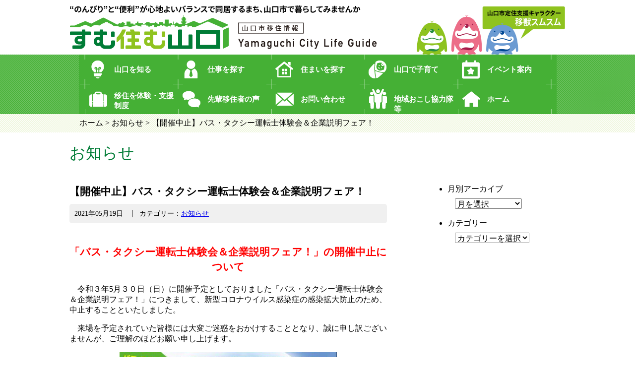

--- FILE ---
content_type: text/html; charset=UTF-8
request_url: https://www.sumusumuyamaguchi.jp/2021/05/19/bus-taxi0126-2-2/
body_size: 68650
content:
<!DOCTYPE HTML>
<html>

<head>
    <!-- Google Tag Manager -->
    <script>
        (function(w, d, s, l, i) {
            w[l] = w[l] || [];
            w[l].push({
                'gtm.start': new Date().getTime(),
                event: 'gtm.js'
            });
            var f = d.getElementsByTagName(s)[0],
                j = d.createElement(s),
                dl = l != 'dataLayer' ? '&l=' + l : '';
            j.async = true;
            j.src =
                'https://www.googletagmanager.com/gtm.js?id=' + i + dl;
            f.parentNode.insertBefore(j, f);
        })(window, document, 'script', 'dataLayer', 'GTM-5SPPHRQ');
    </script>
    <!-- End Google Tag Manager -->
    <!-- Global site tag (gtag.js) - Google Analytics -->
    <script async src="https://www.googletagmanager.com/gtag/js?id=UA-75297268-1"></script>
    <script>
        window.dataLayer = window.dataLayer || [];

        function gtag() {
            dataLayer.push(arguments);
        }
        gtag('js', new Date());

        gtag('config', 'UA-75297268-1');
    </script>
    <!-- Facebook Pixel Code -->
    <script>
        ! function(f, b, e, v, n, t, s) {
            if (f.fbq) return;
            n = f.fbq = function() {
                n.callMethod ?
                    n.callMethod.apply(n, arguments) : n.queue.push(arguments)
            };
            if (!f._fbq) f._fbq = n;
            n.push = n;
            n.loaded = !0;
            n.version = '2.0';
            n.queue = [];
            t = b.createElement(e);
            t.async = !0;
            t.src = v;
            s = b.getElementsByTagName(e)[0];
            s.parentNode.insertBefore(t, s)
        }(window, document, 'script',
            'https://connect.facebook.net/en_US/fbevents.js');
        fbq('init', '940046979783579');
        fbq('track', 'PageView');
    </script>
    <noscript>
        <img height="1" width="1"
            src="https://www.facebook.com/tr?id=940046979783579&ev=PageView
&noscript=1" />
    </noscript>
    <!-- End Facebook Pixel Code -->
    <meta http-equiv="Content-Type" content="text/html; charset=UTF-8" />
    <title> &raquo; 【開催中止】バス・タクシー運転士体験会＆企業説明フェア！ [山口市移住情報サイト] すむ住む山口</title>
    <meta name="description" content="山口市移住情報 すむ住む山口 “のんびり”と“便利”が心地よいバランスで同居するまち、山口市で暮らしてみませんか？ [山口市移住情報サイト] すむ住む山口" />
    <meta name="keywords" content="山口市,移住,Uターン,Iターン,Jターン,UIJターン,定住,暮らし" />
    <meta name="viewport" content="width=device-width, initial-scale=1">
    <link rel="shortcut icon" type="image/x-icon" href="https://www.sumusumuyamaguchi.jp/wp-content/themes/sumu2ymg2019/favicon.ico">
    <meta name='robots' content='max-image-preview:large' />
	<style>img:is([sizes="auto" i], [sizes^="auto," i]) { contain-intrinsic-size: 3000px 1500px }</style>
	<link rel="alternate" type="application/rss+xml" title="山口市定住情報 すむ住む山口 &raquo; フィード" href="https://www.sumusumuyamaguchi.jp/feed/" />
<link rel="alternate" type="application/rss+xml" title="山口市定住情報 すむ住む山口 &raquo; コメントフィード" href="https://www.sumusumuyamaguchi.jp/comments/feed/" />
		<!-- This site uses the Google Analytics by ExactMetrics plugin v8.10.2 - Using Analytics tracking - https://www.exactmetrics.com/ -->
							<script src="//www.googletagmanager.com/gtag/js?id=G-GDL8CDQR7V"  data-cfasync="false" data-wpfc-render="false" type="text/javascript" async></script>
			<script data-cfasync="false" data-wpfc-render="false" type="text/javascript">
				var em_version = '8.10.2';
				var em_track_user = true;
				var em_no_track_reason = '';
								var ExactMetricsDefaultLocations = {"page_location":"https:\/\/www.sumusumuyamaguchi.jp\/2021\/05\/19\/bus-taxi0126-2-2\/"};
								if ( typeof ExactMetricsPrivacyGuardFilter === 'function' ) {
					var ExactMetricsLocations = (typeof ExactMetricsExcludeQuery === 'object') ? ExactMetricsPrivacyGuardFilter( ExactMetricsExcludeQuery ) : ExactMetricsPrivacyGuardFilter( ExactMetricsDefaultLocations );
				} else {
					var ExactMetricsLocations = (typeof ExactMetricsExcludeQuery === 'object') ? ExactMetricsExcludeQuery : ExactMetricsDefaultLocations;
				}

								var disableStrs = [
										'ga-disable-G-GDL8CDQR7V',
									];

				/* Function to detect opted out users */
				function __gtagTrackerIsOptedOut() {
					for (var index = 0; index < disableStrs.length; index++) {
						if (document.cookie.indexOf(disableStrs[index] + '=true') > -1) {
							return true;
						}
					}

					return false;
				}

				/* Disable tracking if the opt-out cookie exists. */
				if (__gtagTrackerIsOptedOut()) {
					for (var index = 0; index < disableStrs.length; index++) {
						window[disableStrs[index]] = true;
					}
				}

				/* Opt-out function */
				function __gtagTrackerOptout() {
					for (var index = 0; index < disableStrs.length; index++) {
						document.cookie = disableStrs[index] + '=true; expires=Thu, 31 Dec 2099 23:59:59 UTC; path=/';
						window[disableStrs[index]] = true;
					}
				}

				if ('undefined' === typeof gaOptout) {
					function gaOptout() {
						__gtagTrackerOptout();
					}
				}
								window.dataLayer = window.dataLayer || [];

				window.ExactMetricsDualTracker = {
					helpers: {},
					trackers: {},
				};
				if (em_track_user) {
					function __gtagDataLayer() {
						dataLayer.push(arguments);
					}

					function __gtagTracker(type, name, parameters) {
						if (!parameters) {
							parameters = {};
						}

						if (parameters.send_to) {
							__gtagDataLayer.apply(null, arguments);
							return;
						}

						if (type === 'event') {
														parameters.send_to = exactmetrics_frontend.v4_id;
							var hookName = name;
							if (typeof parameters['event_category'] !== 'undefined') {
								hookName = parameters['event_category'] + ':' + name;
							}

							if (typeof ExactMetricsDualTracker.trackers[hookName] !== 'undefined') {
								ExactMetricsDualTracker.trackers[hookName](parameters);
							} else {
								__gtagDataLayer('event', name, parameters);
							}
							
						} else {
							__gtagDataLayer.apply(null, arguments);
						}
					}

					__gtagTracker('js', new Date());
					__gtagTracker('set', {
						'developer_id.dNDMyYj': true,
											});
					if ( ExactMetricsLocations.page_location ) {
						__gtagTracker('set', ExactMetricsLocations);
					}
										__gtagTracker('config', 'G-GDL8CDQR7V', {"forceSSL":"true"} );
										window.gtag = __gtagTracker;										(function () {
						/* https://developers.google.com/analytics/devguides/collection/analyticsjs/ */
						/* ga and __gaTracker compatibility shim. */
						var noopfn = function () {
							return null;
						};
						var newtracker = function () {
							return new Tracker();
						};
						var Tracker = function () {
							return null;
						};
						var p = Tracker.prototype;
						p.get = noopfn;
						p.set = noopfn;
						p.send = function () {
							var args = Array.prototype.slice.call(arguments);
							args.unshift('send');
							__gaTracker.apply(null, args);
						};
						var __gaTracker = function () {
							var len = arguments.length;
							if (len === 0) {
								return;
							}
							var f = arguments[len - 1];
							if (typeof f !== 'object' || f === null || typeof f.hitCallback !== 'function') {
								if ('send' === arguments[0]) {
									var hitConverted, hitObject = false, action;
									if ('event' === arguments[1]) {
										if ('undefined' !== typeof arguments[3]) {
											hitObject = {
												'eventAction': arguments[3],
												'eventCategory': arguments[2],
												'eventLabel': arguments[4],
												'value': arguments[5] ? arguments[5] : 1,
											}
										}
									}
									if ('pageview' === arguments[1]) {
										if ('undefined' !== typeof arguments[2]) {
											hitObject = {
												'eventAction': 'page_view',
												'page_path': arguments[2],
											}
										}
									}
									if (typeof arguments[2] === 'object') {
										hitObject = arguments[2];
									}
									if (typeof arguments[5] === 'object') {
										Object.assign(hitObject, arguments[5]);
									}
									if ('undefined' !== typeof arguments[1].hitType) {
										hitObject = arguments[1];
										if ('pageview' === hitObject.hitType) {
											hitObject.eventAction = 'page_view';
										}
									}
									if (hitObject) {
										action = 'timing' === arguments[1].hitType ? 'timing_complete' : hitObject.eventAction;
										hitConverted = mapArgs(hitObject);
										__gtagTracker('event', action, hitConverted);
									}
								}
								return;
							}

							function mapArgs(args) {
								var arg, hit = {};
								var gaMap = {
									'eventCategory': 'event_category',
									'eventAction': 'event_action',
									'eventLabel': 'event_label',
									'eventValue': 'event_value',
									'nonInteraction': 'non_interaction',
									'timingCategory': 'event_category',
									'timingVar': 'name',
									'timingValue': 'value',
									'timingLabel': 'event_label',
									'page': 'page_path',
									'location': 'page_location',
									'title': 'page_title',
									'referrer' : 'page_referrer',
								};
								for (arg in args) {
																		if (!(!args.hasOwnProperty(arg) || !gaMap.hasOwnProperty(arg))) {
										hit[gaMap[arg]] = args[arg];
									} else {
										hit[arg] = args[arg];
									}
								}
								return hit;
							}

							try {
								f.hitCallback();
							} catch (ex) {
							}
						};
						__gaTracker.create = newtracker;
						__gaTracker.getByName = newtracker;
						__gaTracker.getAll = function () {
							return [];
						};
						__gaTracker.remove = noopfn;
						__gaTracker.loaded = true;
						window['__gaTracker'] = __gaTracker;
					})();
									} else {
										console.log("");
					(function () {
						function __gtagTracker() {
							return null;
						}

						window['__gtagTracker'] = __gtagTracker;
						window['gtag'] = __gtagTracker;
					})();
									}
			</script>
							<!-- / Google Analytics by ExactMetrics -->
		<script type="text/javascript">
/* <![CDATA[ */
window._wpemojiSettings = {"baseUrl":"https:\/\/s.w.org\/images\/core\/emoji\/16.0.1\/72x72\/","ext":".png","svgUrl":"https:\/\/s.w.org\/images\/core\/emoji\/16.0.1\/svg\/","svgExt":".svg","source":{"concatemoji":"https:\/\/www.sumusumuyamaguchi.jp\/wp-includes\/js\/wp-emoji-release.min.js?ver=6.8.3"}};
/*! This file is auto-generated */
!function(s,n){var o,i,e;function c(e){try{var t={supportTests:e,timestamp:(new Date).valueOf()};sessionStorage.setItem(o,JSON.stringify(t))}catch(e){}}function p(e,t,n){e.clearRect(0,0,e.canvas.width,e.canvas.height),e.fillText(t,0,0);var t=new Uint32Array(e.getImageData(0,0,e.canvas.width,e.canvas.height).data),a=(e.clearRect(0,0,e.canvas.width,e.canvas.height),e.fillText(n,0,0),new Uint32Array(e.getImageData(0,0,e.canvas.width,e.canvas.height).data));return t.every(function(e,t){return e===a[t]})}function u(e,t){e.clearRect(0,0,e.canvas.width,e.canvas.height),e.fillText(t,0,0);for(var n=e.getImageData(16,16,1,1),a=0;a<n.data.length;a++)if(0!==n.data[a])return!1;return!0}function f(e,t,n,a){switch(t){case"flag":return n(e,"\ud83c\udff3\ufe0f\u200d\u26a7\ufe0f","\ud83c\udff3\ufe0f\u200b\u26a7\ufe0f")?!1:!n(e,"\ud83c\udde8\ud83c\uddf6","\ud83c\udde8\u200b\ud83c\uddf6")&&!n(e,"\ud83c\udff4\udb40\udc67\udb40\udc62\udb40\udc65\udb40\udc6e\udb40\udc67\udb40\udc7f","\ud83c\udff4\u200b\udb40\udc67\u200b\udb40\udc62\u200b\udb40\udc65\u200b\udb40\udc6e\u200b\udb40\udc67\u200b\udb40\udc7f");case"emoji":return!a(e,"\ud83e\udedf")}return!1}function g(e,t,n,a){var r="undefined"!=typeof WorkerGlobalScope&&self instanceof WorkerGlobalScope?new OffscreenCanvas(300,150):s.createElement("canvas"),o=r.getContext("2d",{willReadFrequently:!0}),i=(o.textBaseline="top",o.font="600 32px Arial",{});return e.forEach(function(e){i[e]=t(o,e,n,a)}),i}function t(e){var t=s.createElement("script");t.src=e,t.defer=!0,s.head.appendChild(t)}"undefined"!=typeof Promise&&(o="wpEmojiSettingsSupports",i=["flag","emoji"],n.supports={everything:!0,everythingExceptFlag:!0},e=new Promise(function(e){s.addEventListener("DOMContentLoaded",e,{once:!0})}),new Promise(function(t){var n=function(){try{var e=JSON.parse(sessionStorage.getItem(o));if("object"==typeof e&&"number"==typeof e.timestamp&&(new Date).valueOf()<e.timestamp+604800&&"object"==typeof e.supportTests)return e.supportTests}catch(e){}return null}();if(!n){if("undefined"!=typeof Worker&&"undefined"!=typeof OffscreenCanvas&&"undefined"!=typeof URL&&URL.createObjectURL&&"undefined"!=typeof Blob)try{var e="postMessage("+g.toString()+"("+[JSON.stringify(i),f.toString(),p.toString(),u.toString()].join(",")+"));",a=new Blob([e],{type:"text/javascript"}),r=new Worker(URL.createObjectURL(a),{name:"wpTestEmojiSupports"});return void(r.onmessage=function(e){c(n=e.data),r.terminate(),t(n)})}catch(e){}c(n=g(i,f,p,u))}t(n)}).then(function(e){for(var t in e)n.supports[t]=e[t],n.supports.everything=n.supports.everything&&n.supports[t],"flag"!==t&&(n.supports.everythingExceptFlag=n.supports.everythingExceptFlag&&n.supports[t]);n.supports.everythingExceptFlag=n.supports.everythingExceptFlag&&!n.supports.flag,n.DOMReady=!1,n.readyCallback=function(){n.DOMReady=!0}}).then(function(){return e}).then(function(){var e;n.supports.everything||(n.readyCallback(),(e=n.source||{}).concatemoji?t(e.concatemoji):e.wpemoji&&e.twemoji&&(t(e.twemoji),t(e.wpemoji)))}))}((window,document),window._wpemojiSettings);
/* ]]> */
</script>
<style id='wp-emoji-styles-inline-css' type='text/css'>

	img.wp-smiley, img.emoji {
		display: inline !important;
		border: none !important;
		box-shadow: none !important;
		height: 1em !important;
		width: 1em !important;
		margin: 0 0.07em !important;
		vertical-align: -0.1em !important;
		background: none !important;
		padding: 0 !important;
	}
</style>
<link rel='stylesheet' id='wp-block-library-css' href='https://www.sumusumuyamaguchi.jp/wp-includes/css/dist/block-library/style.min.css?ver=6.8.3' type='text/css' media='all' />
<style id='classic-theme-styles-inline-css' type='text/css'>
/*! This file is auto-generated */
.wp-block-button__link{color:#fff;background-color:#32373c;border-radius:9999px;box-shadow:none;text-decoration:none;padding:calc(.667em + 2px) calc(1.333em + 2px);font-size:1.125em}.wp-block-file__button{background:#32373c;color:#fff;text-decoration:none}
</style>
<link rel='stylesheet' id='mediaelement-css' href='https://www.sumusumuyamaguchi.jp/wp-includes/js/mediaelement/mediaelementplayer-legacy.min.css?ver=4.2.17' type='text/css' media='all' />
<link rel='stylesheet' id='wp-mediaelement-css' href='https://www.sumusumuyamaguchi.jp/wp-includes/js/mediaelement/wp-mediaelement.min.css?ver=6.8.3' type='text/css' media='all' />
<link rel='stylesheet' id='view_editor_gutenberg_frontend_assets-css' href='https://www.sumusumuyamaguchi.jp/wp-content/plugins/wp-views/public/css/views-frontend.css?ver=3.6.21' type='text/css' media='all' />
<style id='view_editor_gutenberg_frontend_assets-inline-css' type='text/css'>
.wpv-sort-list-dropdown.wpv-sort-list-dropdown-style-default > span.wpv-sort-list,.wpv-sort-list-dropdown.wpv-sort-list-dropdown-style-default .wpv-sort-list-item {border-color: #cdcdcd;}.wpv-sort-list-dropdown.wpv-sort-list-dropdown-style-default .wpv-sort-list-item a {color: #444;background-color: #fff;}.wpv-sort-list-dropdown.wpv-sort-list-dropdown-style-default a:hover,.wpv-sort-list-dropdown.wpv-sort-list-dropdown-style-default a:focus {color: #000;background-color: #eee;}.wpv-sort-list-dropdown.wpv-sort-list-dropdown-style-default .wpv-sort-list-item.wpv-sort-list-current a {color: #000;background-color: #eee;}
.wpv-sort-list-dropdown.wpv-sort-list-dropdown-style-default > span.wpv-sort-list,.wpv-sort-list-dropdown.wpv-sort-list-dropdown-style-default .wpv-sort-list-item {border-color: #cdcdcd;}.wpv-sort-list-dropdown.wpv-sort-list-dropdown-style-default .wpv-sort-list-item a {color: #444;background-color: #fff;}.wpv-sort-list-dropdown.wpv-sort-list-dropdown-style-default a:hover,.wpv-sort-list-dropdown.wpv-sort-list-dropdown-style-default a:focus {color: #000;background-color: #eee;}.wpv-sort-list-dropdown.wpv-sort-list-dropdown-style-default .wpv-sort-list-item.wpv-sort-list-current a {color: #000;background-color: #eee;}.wpv-sort-list-dropdown.wpv-sort-list-dropdown-style-grey > span.wpv-sort-list,.wpv-sort-list-dropdown.wpv-sort-list-dropdown-style-grey .wpv-sort-list-item {border-color: #cdcdcd;}.wpv-sort-list-dropdown.wpv-sort-list-dropdown-style-grey .wpv-sort-list-item a {color: #444;background-color: #eeeeee;}.wpv-sort-list-dropdown.wpv-sort-list-dropdown-style-grey a:hover,.wpv-sort-list-dropdown.wpv-sort-list-dropdown-style-grey a:focus {color: #000;background-color: #e5e5e5;}.wpv-sort-list-dropdown.wpv-sort-list-dropdown-style-grey .wpv-sort-list-item.wpv-sort-list-current a {color: #000;background-color: #e5e5e5;}
.wpv-sort-list-dropdown.wpv-sort-list-dropdown-style-default > span.wpv-sort-list,.wpv-sort-list-dropdown.wpv-sort-list-dropdown-style-default .wpv-sort-list-item {border-color: #cdcdcd;}.wpv-sort-list-dropdown.wpv-sort-list-dropdown-style-default .wpv-sort-list-item a {color: #444;background-color: #fff;}.wpv-sort-list-dropdown.wpv-sort-list-dropdown-style-default a:hover,.wpv-sort-list-dropdown.wpv-sort-list-dropdown-style-default a:focus {color: #000;background-color: #eee;}.wpv-sort-list-dropdown.wpv-sort-list-dropdown-style-default .wpv-sort-list-item.wpv-sort-list-current a {color: #000;background-color: #eee;}.wpv-sort-list-dropdown.wpv-sort-list-dropdown-style-grey > span.wpv-sort-list,.wpv-sort-list-dropdown.wpv-sort-list-dropdown-style-grey .wpv-sort-list-item {border-color: #cdcdcd;}.wpv-sort-list-dropdown.wpv-sort-list-dropdown-style-grey .wpv-sort-list-item a {color: #444;background-color: #eeeeee;}.wpv-sort-list-dropdown.wpv-sort-list-dropdown-style-grey a:hover,.wpv-sort-list-dropdown.wpv-sort-list-dropdown-style-grey a:focus {color: #000;background-color: #e5e5e5;}.wpv-sort-list-dropdown.wpv-sort-list-dropdown-style-grey .wpv-sort-list-item.wpv-sort-list-current a {color: #000;background-color: #e5e5e5;}.wpv-sort-list-dropdown.wpv-sort-list-dropdown-style-blue > span.wpv-sort-list,.wpv-sort-list-dropdown.wpv-sort-list-dropdown-style-blue .wpv-sort-list-item {border-color: #0099cc;}.wpv-sort-list-dropdown.wpv-sort-list-dropdown-style-blue .wpv-sort-list-item a {color: #444;background-color: #cbddeb;}.wpv-sort-list-dropdown.wpv-sort-list-dropdown-style-blue a:hover,.wpv-sort-list-dropdown.wpv-sort-list-dropdown-style-blue a:focus {color: #000;background-color: #95bedd;}.wpv-sort-list-dropdown.wpv-sort-list-dropdown-style-blue .wpv-sort-list-item.wpv-sort-list-current a {color: #000;background-color: #95bedd;}
</style>
<style id='global-styles-inline-css' type='text/css'>
:root{--wp--preset--aspect-ratio--square: 1;--wp--preset--aspect-ratio--4-3: 4/3;--wp--preset--aspect-ratio--3-4: 3/4;--wp--preset--aspect-ratio--3-2: 3/2;--wp--preset--aspect-ratio--2-3: 2/3;--wp--preset--aspect-ratio--16-9: 16/9;--wp--preset--aspect-ratio--9-16: 9/16;--wp--preset--color--black: #000000;--wp--preset--color--cyan-bluish-gray: #abb8c3;--wp--preset--color--white: #ffffff;--wp--preset--color--pale-pink: #f78da7;--wp--preset--color--vivid-red: #cf2e2e;--wp--preset--color--luminous-vivid-orange: #ff6900;--wp--preset--color--luminous-vivid-amber: #fcb900;--wp--preset--color--light-green-cyan: #7bdcb5;--wp--preset--color--vivid-green-cyan: #00d084;--wp--preset--color--pale-cyan-blue: #8ed1fc;--wp--preset--color--vivid-cyan-blue: #0693e3;--wp--preset--color--vivid-purple: #9b51e0;--wp--preset--gradient--vivid-cyan-blue-to-vivid-purple: linear-gradient(135deg,rgba(6,147,227,1) 0%,rgb(155,81,224) 100%);--wp--preset--gradient--light-green-cyan-to-vivid-green-cyan: linear-gradient(135deg,rgb(122,220,180) 0%,rgb(0,208,130) 100%);--wp--preset--gradient--luminous-vivid-amber-to-luminous-vivid-orange: linear-gradient(135deg,rgba(252,185,0,1) 0%,rgba(255,105,0,1) 100%);--wp--preset--gradient--luminous-vivid-orange-to-vivid-red: linear-gradient(135deg,rgba(255,105,0,1) 0%,rgb(207,46,46) 100%);--wp--preset--gradient--very-light-gray-to-cyan-bluish-gray: linear-gradient(135deg,rgb(238,238,238) 0%,rgb(169,184,195) 100%);--wp--preset--gradient--cool-to-warm-spectrum: linear-gradient(135deg,rgb(74,234,220) 0%,rgb(151,120,209) 20%,rgb(207,42,186) 40%,rgb(238,44,130) 60%,rgb(251,105,98) 80%,rgb(254,248,76) 100%);--wp--preset--gradient--blush-light-purple: linear-gradient(135deg,rgb(255,206,236) 0%,rgb(152,150,240) 100%);--wp--preset--gradient--blush-bordeaux: linear-gradient(135deg,rgb(254,205,165) 0%,rgb(254,45,45) 50%,rgb(107,0,62) 100%);--wp--preset--gradient--luminous-dusk: linear-gradient(135deg,rgb(255,203,112) 0%,rgb(199,81,192) 50%,rgb(65,88,208) 100%);--wp--preset--gradient--pale-ocean: linear-gradient(135deg,rgb(255,245,203) 0%,rgb(182,227,212) 50%,rgb(51,167,181) 100%);--wp--preset--gradient--electric-grass: linear-gradient(135deg,rgb(202,248,128) 0%,rgb(113,206,126) 100%);--wp--preset--gradient--midnight: linear-gradient(135deg,rgb(2,3,129) 0%,rgb(40,116,252) 100%);--wp--preset--font-size--small: 13px;--wp--preset--font-size--medium: 20px;--wp--preset--font-size--large: 36px;--wp--preset--font-size--x-large: 42px;--wp--preset--spacing--20: 0.44rem;--wp--preset--spacing--30: 0.67rem;--wp--preset--spacing--40: 1rem;--wp--preset--spacing--50: 1.5rem;--wp--preset--spacing--60: 2.25rem;--wp--preset--spacing--70: 3.38rem;--wp--preset--spacing--80: 5.06rem;--wp--preset--shadow--natural: 6px 6px 9px rgba(0, 0, 0, 0.2);--wp--preset--shadow--deep: 12px 12px 50px rgba(0, 0, 0, 0.4);--wp--preset--shadow--sharp: 6px 6px 0px rgba(0, 0, 0, 0.2);--wp--preset--shadow--outlined: 6px 6px 0px -3px rgba(255, 255, 255, 1), 6px 6px rgba(0, 0, 0, 1);--wp--preset--shadow--crisp: 6px 6px 0px rgba(0, 0, 0, 1);}:where(.is-layout-flex){gap: 0.5em;}:where(.is-layout-grid){gap: 0.5em;}body .is-layout-flex{display: flex;}.is-layout-flex{flex-wrap: wrap;align-items: center;}.is-layout-flex > :is(*, div){margin: 0;}body .is-layout-grid{display: grid;}.is-layout-grid > :is(*, div){margin: 0;}:where(.wp-block-columns.is-layout-flex){gap: 2em;}:where(.wp-block-columns.is-layout-grid){gap: 2em;}:where(.wp-block-post-template.is-layout-flex){gap: 1.25em;}:where(.wp-block-post-template.is-layout-grid){gap: 1.25em;}.has-black-color{color: var(--wp--preset--color--black) !important;}.has-cyan-bluish-gray-color{color: var(--wp--preset--color--cyan-bluish-gray) !important;}.has-white-color{color: var(--wp--preset--color--white) !important;}.has-pale-pink-color{color: var(--wp--preset--color--pale-pink) !important;}.has-vivid-red-color{color: var(--wp--preset--color--vivid-red) !important;}.has-luminous-vivid-orange-color{color: var(--wp--preset--color--luminous-vivid-orange) !important;}.has-luminous-vivid-amber-color{color: var(--wp--preset--color--luminous-vivid-amber) !important;}.has-light-green-cyan-color{color: var(--wp--preset--color--light-green-cyan) !important;}.has-vivid-green-cyan-color{color: var(--wp--preset--color--vivid-green-cyan) !important;}.has-pale-cyan-blue-color{color: var(--wp--preset--color--pale-cyan-blue) !important;}.has-vivid-cyan-blue-color{color: var(--wp--preset--color--vivid-cyan-blue) !important;}.has-vivid-purple-color{color: var(--wp--preset--color--vivid-purple) !important;}.has-black-background-color{background-color: var(--wp--preset--color--black) !important;}.has-cyan-bluish-gray-background-color{background-color: var(--wp--preset--color--cyan-bluish-gray) !important;}.has-white-background-color{background-color: var(--wp--preset--color--white) !important;}.has-pale-pink-background-color{background-color: var(--wp--preset--color--pale-pink) !important;}.has-vivid-red-background-color{background-color: var(--wp--preset--color--vivid-red) !important;}.has-luminous-vivid-orange-background-color{background-color: var(--wp--preset--color--luminous-vivid-orange) !important;}.has-luminous-vivid-amber-background-color{background-color: var(--wp--preset--color--luminous-vivid-amber) !important;}.has-light-green-cyan-background-color{background-color: var(--wp--preset--color--light-green-cyan) !important;}.has-vivid-green-cyan-background-color{background-color: var(--wp--preset--color--vivid-green-cyan) !important;}.has-pale-cyan-blue-background-color{background-color: var(--wp--preset--color--pale-cyan-blue) !important;}.has-vivid-cyan-blue-background-color{background-color: var(--wp--preset--color--vivid-cyan-blue) !important;}.has-vivid-purple-background-color{background-color: var(--wp--preset--color--vivid-purple) !important;}.has-black-border-color{border-color: var(--wp--preset--color--black) !important;}.has-cyan-bluish-gray-border-color{border-color: var(--wp--preset--color--cyan-bluish-gray) !important;}.has-white-border-color{border-color: var(--wp--preset--color--white) !important;}.has-pale-pink-border-color{border-color: var(--wp--preset--color--pale-pink) !important;}.has-vivid-red-border-color{border-color: var(--wp--preset--color--vivid-red) !important;}.has-luminous-vivid-orange-border-color{border-color: var(--wp--preset--color--luminous-vivid-orange) !important;}.has-luminous-vivid-amber-border-color{border-color: var(--wp--preset--color--luminous-vivid-amber) !important;}.has-light-green-cyan-border-color{border-color: var(--wp--preset--color--light-green-cyan) !important;}.has-vivid-green-cyan-border-color{border-color: var(--wp--preset--color--vivid-green-cyan) !important;}.has-pale-cyan-blue-border-color{border-color: var(--wp--preset--color--pale-cyan-blue) !important;}.has-vivid-cyan-blue-border-color{border-color: var(--wp--preset--color--vivid-cyan-blue) !important;}.has-vivid-purple-border-color{border-color: var(--wp--preset--color--vivid-purple) !important;}.has-vivid-cyan-blue-to-vivid-purple-gradient-background{background: var(--wp--preset--gradient--vivid-cyan-blue-to-vivid-purple) !important;}.has-light-green-cyan-to-vivid-green-cyan-gradient-background{background: var(--wp--preset--gradient--light-green-cyan-to-vivid-green-cyan) !important;}.has-luminous-vivid-amber-to-luminous-vivid-orange-gradient-background{background: var(--wp--preset--gradient--luminous-vivid-amber-to-luminous-vivid-orange) !important;}.has-luminous-vivid-orange-to-vivid-red-gradient-background{background: var(--wp--preset--gradient--luminous-vivid-orange-to-vivid-red) !important;}.has-very-light-gray-to-cyan-bluish-gray-gradient-background{background: var(--wp--preset--gradient--very-light-gray-to-cyan-bluish-gray) !important;}.has-cool-to-warm-spectrum-gradient-background{background: var(--wp--preset--gradient--cool-to-warm-spectrum) !important;}.has-blush-light-purple-gradient-background{background: var(--wp--preset--gradient--blush-light-purple) !important;}.has-blush-bordeaux-gradient-background{background: var(--wp--preset--gradient--blush-bordeaux) !important;}.has-luminous-dusk-gradient-background{background: var(--wp--preset--gradient--luminous-dusk) !important;}.has-pale-ocean-gradient-background{background: var(--wp--preset--gradient--pale-ocean) !important;}.has-electric-grass-gradient-background{background: var(--wp--preset--gradient--electric-grass) !important;}.has-midnight-gradient-background{background: var(--wp--preset--gradient--midnight) !important;}.has-small-font-size{font-size: var(--wp--preset--font-size--small) !important;}.has-medium-font-size{font-size: var(--wp--preset--font-size--medium) !important;}.has-large-font-size{font-size: var(--wp--preset--font-size--large) !important;}.has-x-large-font-size{font-size: var(--wp--preset--font-size--x-large) !important;}
:where(.wp-block-post-template.is-layout-flex){gap: 1.25em;}:where(.wp-block-post-template.is-layout-grid){gap: 1.25em;}
:where(.wp-block-columns.is-layout-flex){gap: 2em;}:where(.wp-block-columns.is-layout-grid){gap: 2em;}
:root :where(.wp-block-pullquote){font-size: 1.5em;line-height: 1.6;}
</style>
<link rel='stylesheet' id='flexible-table-block-css' href='https://www.sumusumuyamaguchi.jp/wp-content/plugins/flexible-table-block/build/style-index.css?ver=1764755544' type='text/css' media='all' />
<style id='flexible-table-block-inline-css' type='text/css'>
.wp-block-flexible-table-block-table.wp-block-flexible-table-block-table>table{width:100%;max-width:100%;border-collapse:collapse;}.wp-block-flexible-table-block-table.wp-block-flexible-table-block-table.is-style-stripes tbody tr:nth-child(odd) th{background-color:#f0f0f1;}.wp-block-flexible-table-block-table.wp-block-flexible-table-block-table.is-style-stripes tbody tr:nth-child(odd) td{background-color:#f0f0f1;}.wp-block-flexible-table-block-table.wp-block-flexible-table-block-table.is-style-stripes tbody tr:nth-child(even) th{background-color:#ffffff;}.wp-block-flexible-table-block-table.wp-block-flexible-table-block-table.is-style-stripes tbody tr:nth-child(even) td{background-color:#ffffff;}.wp-block-flexible-table-block-table.wp-block-flexible-table-block-table>table tr th,.wp-block-flexible-table-block-table.wp-block-flexible-table-block-table>table tr td{padding:0.5em;border-width:1px;border-style:solid;border-color:#000000;text-align:left;vertical-align:middle;}.wp-block-flexible-table-block-table.wp-block-flexible-table-block-table>table tr th{background-color:#f0f0f1;}.wp-block-flexible-table-block-table.wp-block-flexible-table-block-table>table tr td{background-color:#ffffff;}@media screen and (min-width:769px){.wp-block-flexible-table-block-table.is-scroll-on-pc{overflow-x:scroll;}.wp-block-flexible-table-block-table.is-scroll-on-pc table{max-width:none;align-self:self-start;}}@media screen and (max-width:768px){.wp-block-flexible-table-block-table.is-scroll-on-mobile{overflow-x:scroll;}.wp-block-flexible-table-block-table.is-scroll-on-mobile table{max-width:none;align-self:self-start;}.wp-block-flexible-table-block-table table.is-stacked-on-mobile th,.wp-block-flexible-table-block-table table.is-stacked-on-mobile td{width:100%!important;display:block;}}
</style>
<script type="text/javascript" src="https://www.sumusumuyamaguchi.jp/wp-content/plugins/wp-views/vendor/toolset/common-es/public/toolset-common-es-frontend.js?ver=175000" id="toolset-common-es-frontend-js"></script>
<script type="text/javascript" src="https://www.sumusumuyamaguchi.jp/wp-content/plugins/google-analytics-dashboard-for-wp/assets/js/frontend-gtag.min.js?ver=8.10.2" id="exactmetrics-frontend-script-js" async="async" data-wp-strategy="async"></script>
<script data-cfasync="false" data-wpfc-render="false" type="text/javascript" id='exactmetrics-frontend-script-js-extra'>/* <![CDATA[ */
var exactmetrics_frontend = {"js_events_tracking":"true","download_extensions":"zip,mp3,mpeg,pdf,docx,pptx,xlsx,rar","inbound_paths":"[{\"path\":\"\\\/go\\\/\",\"label\":\"affiliate\"},{\"path\":\"\\\/recommend\\\/\",\"label\":\"affiliate\"}]","home_url":"https:\/\/www.sumusumuyamaguchi.jp","hash_tracking":"false","v4_id":"G-GDL8CDQR7V"};/* ]]> */
</script>
<script type="text/javascript" src="https://www.sumusumuyamaguchi.jp/wp-includes/js/jquery/jquery.min.js?ver=3.7.1" id="jquery-core-js"></script>
<script type="text/javascript" src="https://www.sumusumuyamaguchi.jp/wp-includes/js/jquery/jquery-migrate.min.js?ver=3.4.1" id="jquery-migrate-js"></script>
<link rel="https://api.w.org/" href="https://www.sumusumuyamaguchi.jp/wp-json/" /><link rel="alternate" title="JSON" type="application/json" href="https://www.sumusumuyamaguchi.jp/wp-json/wp/v2/posts/7417" /><link rel="EditURI" type="application/rsd+xml" title="RSD" href="https://www.sumusumuyamaguchi.jp/xmlrpc.php?rsd" />
<link rel="canonical" href="https://www.sumusumuyamaguchi.jp/2021/05/19/bus-taxi0126-2-2/" />
<link rel='shortlink' href='https://www.sumusumuyamaguchi.jp/?p=7417' />
<link rel="alternate" title="oEmbed (JSON)" type="application/json+oembed" href="https://www.sumusumuyamaguchi.jp/wp-json/oembed/1.0/embed?url=https%3A%2F%2Fwww.sumusumuyamaguchi.jp%2F2021%2F05%2F19%2Fbus-taxi0126-2-2%2F" />
<link rel="alternate" title="oEmbed (XML)" type="text/xml+oembed" href="https://www.sumusumuyamaguchi.jp/wp-json/oembed/1.0/embed?url=https%3A%2F%2Fwww.sumusumuyamaguchi.jp%2F2021%2F05%2F19%2Fbus-taxi0126-2-2%2F&#038;format=xml" />
 <script> window.addEventListener("load",function(){ var c={script:false,link:false}; function ls(s) { if(!['script','link'].includes(s)||c[s]){return;}c[s]=true; var d=document,f=d.getElementsByTagName(s)[0],j=d.createElement(s); if(s==='script'){j.async=true;j.src='https://www.sumusumuyamaguchi.jp/wp-content/plugins/wp-views/vendor/toolset/blocks/public/js/frontend.js?v=1.6.17';}else{ j.rel='stylesheet';j.href='https://www.sumusumuyamaguchi.jp/wp-content/plugins/wp-views/vendor/toolset/blocks/public/css/style.css?v=1.6.17';} f.parentNode.insertBefore(j, f); }; function ex(){ls('script');ls('link')} window.addEventListener("scroll", ex, {once: true}); if (('IntersectionObserver' in window) && ('IntersectionObserverEntry' in window) && ('intersectionRatio' in window.IntersectionObserverEntry.prototype)) { var i = 0, fb = document.querySelectorAll("[class^='tb-']"), o = new IntersectionObserver(es => { es.forEach(e => { o.unobserve(e.target); if (e.intersectionRatio > 0) { ex();o.disconnect();}else{ i++;if(fb.length>i){o.observe(fb[i])}} }) }); if (fb.length) { o.observe(fb[i]) } } }) </script>
	<noscript>
		<link rel="stylesheet" href="https://www.sumusumuyamaguchi.jp/wp-content/plugins/wp-views/vendor/toolset/blocks/public/css/style.css">
	</noscript>    <link rel="stylesheet" href="https://www.sumusumuyamaguchi.jp/wp-content/themes/sumu2ymg2019/style.css" type="text/css" />
    <link href="https://use.fontawesome.com/releases/v5.0.8/css/all.css" rel="stylesheet">
    <link href="https://fonts.googleapis.com/css?family=Noto+Sans+JP|Noto+Serif+JP" rel="stylesheet">
    <link rel="preconnect" href="https://fonts.googleapis.com">
    <link rel="preconnect" href="https://fonts.gstatic.com" crossorigin>
    <link href="https://fonts.googleapis.com/css2?family=M+PLUS+Rounded+1c:wght@400&family=Noto+Sans+JP:wght@300;400;500;700&family=Noto+Serif+JP:wght@300;400;500;600;700&family=Roboto:wght@400;700&display=swap" rel="stylesheet">
    <script src="https://www.sumusumuyamaguchi.jp/wp-content/themes/sumu2ymg2019/js/jquery.js"></script>
    <script src="https://www.sumusumuyamaguchi.jp/wp-content/themes/sumu2ymg2019/js/jquery.rwdImageMaps.min.js"></script>
    <script>
        jQuery(document).ready(function() {
            jQuery('img[usemap]').rwdImageMaps();
        });
    </script>
    <script src="https://www.sumusumuyamaguchi.jp/wp-content/themes/sumu2ymg2019/js/drawer.min.js"></script>
    <script src="https://www.sumusumuyamaguchi.jp/wp-content/themes/sumu2ymg2019/js/iscroll.js"></script>
    <link rel="stylesheet" href="https://www.sumusumuyamaguchi.jp/wp-content/themes/sumu2ymg2019/css/drawer.css" media="screen and (max-width:963px)">
    <script>
        jQuery(document).ready(function() {
            jQuery('.drawer').drawer();
            jQuery('nav a').on('click', function() {
                jQuery('.drawer').drawer('close');
            });
        });
    </script>
    <script src="https://www.sumusumuyamaguchi.jp/wp-content/themes/sumu2ymg2019/js/basescript.js"></script>
    <script src="https://www.sumusumuyamaguchi.jp/wp-content/themes/sumu2ymg2019/js/jquery.swipebox.min.js"></script>
    <link rel="stylesheet" href="https://www.sumusumuyamaguchi.jp/wp-content/themes/sumu2ymg2019/css/swipebox.css">
    <script type="text/javascript">
        ;
        (function($) {
            $('.swipebox').swipebox();
        })(jQuery);
    </script>
    <script type="text/javascript">
        jQuery(function() {
            jQuery("#northarea").backstretch("https://www.sumusumuyamaguchi.jp/wp-content/themes/sumu2ymg2019/headerimg/bgarea_north.jpg");
        });
    </script>
    <script type="text/javascript">
        jQuery(function() {
            jQuery("#midarea").backstretch("https://www.sumusumuyamaguchi.jp/wp-content/themes/sumu2ymg2019/headerimg/bgarea_mid.jpg");
        });
    </script>
    <script type="text/javascript">
        jQuery(function() {
            jQuery("#southarea").backstretch("https://www.sumusumuyamaguchi.jp/wp-content/themes/sumu2ymg2019/headerimg/bgarea_south.jpg");
        });
    </script>
</head>

<body id="pages" class="drawer drawer--right">
    <!-- Google Tag Manager (noscript) --><noscript><iframe src="https://www.googletagmanager.com/ns.html?id=GTM-5SPPHRQ" height="0" width="0" style="display:none;visibility:hidden"></iframe></noscript><!-- End Google Tag Manager (noscript) -->
    <header role="banner">
        <div class="container row">
            <div id="siteheader">
                <h1><a href="https://www.sumusumuyamaguchi.jp">“のんびり”と“便利”が心地よいバランスで同居するまち、山口市で暮らしてみませんか？ 山口市移住情報 すむ住む山口</a></h1>
                <div id="character">
                    <p>山口市定住支援キャラクター 移獣スムスム</p>
                </div><!--#character-->
            </div><!--#siteheader-->
        </div><!--.container-->
    </header>
    <div class="globalnav">
        <div class="container row">
            <div id="gnav">
                <button type="button" class="drawer-toggle drawer-hamburger">
                    <span class="sr-only">MENU</span>
                    <span class="drawer-hamburger-icon"></span>
                </button>
                <nav class="drawer-nav" role="navigation">
                    <ul class="drawer-menu">
                        <li><a id="menu01" href="#">山口を知る</a>
                            <ul>
                                <li><a href="https://www.sumusumuyamaguchi.jp/about/gaiyo/">市の概要</a></li>
                                <li><a href="https://www.sumusumuyamaguchi.jp/about/location/">エリアごとの生活特性</a></li>
                                <li><a href="https://www.sumusumuyamaguchi.jp/about/mylocalarea/">私たちの地域</a></li>
                                <li><a href="https://www.sumusumuyamaguchi.jp/about/rule/">やまぐち暮らしの心得</a></li>
                                <li><a href="https://www.sumusumuyamaguchi.jp/about/tsunagaru-yamaguchi-table/">関係人口の取組</a></li>
                                <li><a href="https://www.sumusumuyamaguchi.jp/guidebook/">各種ガイドブック</a></li>
                            </ul>
                        </li>
                        <li><a id="menu02" href="#">仕事を探す</a>
                            <ul>
                                <li><a href="https://www.sumusumuyamaguchi.jp/career/job/">就職がしたい</a></li>
                                <li><a href="https://www.sumusumuyamaguchi.jp/career/agriculture/">農業がしたい</a></li>
                                <li><a href="https://www.sumusumuyamaguchi.jp/career/forestry/">林業がしたい</a></li>
                                <li><a href="https://www.sumusumuyamaguchi.jp/career/fishery/">漁業がしたい</a></li>
                                <li><a href="https://www.sumusumuyamaguchi.jp/career/business/">起業・創業したい</a></li>
                                <li><a href="https://www.sumusumuyamaguchi.jp/career/chiikiokoshi/">地域おこし協力隊の募集要項</a></li>
                            </ul>
                        </li>
                        <li><a id="menu03" href="#">住まいを探す</a>
                            <ul>
                                <li><a href="https://www.sumusumuyamaguchi.jp/residence/housing/">住宅支援の概要</a></li>
                                <li><a href="https://www.sumusumuyamaguchi.jp/residence/aboutbank/">空き家・空き地バンクとは</a></li>
                                <li><a href="https://www.sumusumuyamaguchi.jp/akiyasbank/">空き家・空き地バンクの物件紹介</a></li>
                                <li><a href="https://www.sumusumuyamaguchi.jp/residence/realestate/">その他の物件紹介</a></li>
                                <li><a href="https://www.sumusumuyamaguchi.jp/residence/reformaid/">改修事業補助金</a></li>
                                <li><a href="https://www.sumusumuyamaguchi.jp/residence/disposalaid/">家財道具等処分補助金</a></li>
                            </ul>
                        </li>
                        <li><a id="menu04" href="#">山口で子育て</a>
                            <ul>
                                <li><a href="https://www.sumusumuyamaguchi.jp/childcare/about-childcare/">子育て支援の概要</a></li>
                                <li><a href="https://www.sumusumuyamaguchi.jp/childcare/education/">山口の教育環境</a></li>
                            </ul>
                        </li>
                        <li><a id="menu05" href="https://www.sumusumuyamaguchi.jp#topEventlist">イベント案内</a></li>
                        <li><a id="menu06" href="#">移住を体験・支援制度</a>
                            <ul>
                                <li><a href="https://www.sumusumuyamaguchi.jp/ijyusupportlist/">移住支援制度一覧</a></li>
                                <li><a href="https://www.sumusumuyamaguchi.jp/taiken/tour/">現地を見学</a></li>
                                <li><a href="https://www.sumusumuyamaguchi.jp/taiken/trial-stay/">お試し暮らし住宅</a></li>
                                <li><a href="https://www.sumusumuyamaguchi.jp/taiken/yypassport/">YY！ターンパスポート</a></li>
                                <li><a href="https://www.sumusumuyamaguchi.jp/taiken/transportation/">UJIターン訪問補助金</a></li>
                                <li><a href="https://www.sumusumuyamaguchi.jp/taiken/itenhiyou/">移転費用補助金</a></li>
                                <!--<li><a href="https://www.sumusumuyamaguchi.jp/taiken/otameshigurashitaikenprogram/">お試し暮らし体験プログラム</a></li>-->
                            </ul>
                        </li>
                        <li><a id="menu07" href="https://www.sumusumuyamaguchi.jp/voice/">先輩移住者の声</a></li>
                        <li><a id="menu08" href="#">お問い合わせ</a>
                            <ul>
                                <li><a href="https://www.sumusumuyamaguchi.jp/contact/">相談窓口一覧</a></li>
                                <li><a href="https://www.sumusumuyamaguchi.jp/contactform/">お問い合わせフォーム</a></li>
                            </ul>
                        </li>
                        <li><a id="menu09" href="#">地域おこし協力隊等</a>
                            <ul>
                                <li><a href="https://www.sumusumuyamaguchi.jp/chiikiokoshi-supporters/">地域おこし協力隊</a></li>
                                <li><a href="https://www.sumusumuyamaguchi.jp/kigyojin/">地域活性化起業人</a></li>
                            </ul>
                        </li>
                        <li><a id="menu10" href="https://www.sumusumuyamaguchi.jp/">ホーム</a></li>
                    </ul>
                </nav>
            </div>
        </div><!--.container-->
    </div>
    <main role="main">
        <div id="breadcrumbs">
            <div class="container row span_12">
                <div class="breadcrumbs">
                    <!-- Breadcrumb NavXT 7.4.1 -->
<span property="itemListElement" typeof="ListItem"><a property="item" typeof="WebPage" href="https://www.sumusumuyamaguchi.jp" class="home"><span property="name">ホーム</span></a><meta property="position" content="1"></span> &gt; <span property="itemListElement" typeof="ListItem"><a property="item" typeof="WebPage" href="https://www.sumusumuyamaguchi.jp/category/news/" class="taxonomy category"><span property="name">お知らせ</span></a><meta property="position" content="2"></span> &gt; <span property="itemListElement" typeof="ListItem"><span property="name">【開催中止】バス・タクシー運転士体験会＆企業説明フェア！</span><meta property="position" content="3"></span>                </div>
            </div>
        </div>	<div id="information">
		<div id="pgheader">
			<h2>お知らせ</h2>
		</div><!--#pgheader-->
	<div class="container row">
	<div class="contentbody">
      <div id="articlebody">
     <div class="article">
	<h3 class="articletitle">【開催中止】バス・タクシー運転士体験会＆企業説明フェア！</h3>
    <div class="entrymeta">
        <ul>
        <li class="entrydate">2021年05月19日</li>
        <li class="entrycat">カテゴリー：<span><a href="https://www.sumusumuyamaguchi.jp/category/news/" rel="category tag">お知らせ</a></span></li>
        </ul>
    </div>
    <div class="entrycontent">
<h3 style="text-align: center;"><span style="color: #ff0000;">「バス・タクシー運転士体験会＆企業説明フェア！」の開催中止について</span></h3>
<p>　令和３年5月３０日（日）に開催予定としておりました「バス・タクシー運転士体験会＆企業説明フェア！」につきまして、新型コロナウイルス感染症の感染拡大防止のため、中止することといたしました。</p>
<p>　来場を予定されていた皆様には大変ご迷惑をおかけすることとなり、誠に申し訳ございませんが、ご理解のほどお願い申し上げます。</p>
<p><img fetchpriority="high" decoding="async" src="https://www.sumusumuyamaguchi.jp/wp-content/uploads/2021/04/be3ce71a7719f55b79a15b353e54f8b9-438x620.jpg" alt="untenshi" width="438" height="620" class="aligncenter size-large wp-image-7420" srcset="https://www.sumusumuyamaguchi.jp/wp-content/uploads/2021/04/be3ce71a7719f55b79a15b353e54f8b9-438x620.jpg 438w, https://www.sumusumuyamaguchi.jp/wp-content/uploads/2021/04/be3ce71a7719f55b79a15b353e54f8b9-212x300.jpg 212w, https://www.sumusumuyamaguchi.jp/wp-content/uploads/2021/04/be3ce71a7719f55b79a15b353e54f8b9-191x270.jpg 191w, https://www.sumusumuyamaguchi.jp/wp-content/uploads/2021/04/be3ce71a7719f55b79a15b353e54f8b9-339x480.jpg 339w, https://www.sumusumuyamaguchi.jp/wp-content/uploads/2021/04/be3ce71a7719f55b79a15b353e54f8b9.jpg 618w" sizes="(max-width: 438px) 100vw, 438px" /></p>
<h3 id="sp_headline_1">開催内容</h3>
<p>　日時：令和<span>3</span>年<span>5</span>月<span>30</span>日（日曜日）<span>11</span>時<span>00</span>分～<span>17</span>時<span>00</span>分　<span> ※</span>雨天決行。</p>
<p>　会場：山口県湯田自動車学校（山口市葵<span>2</span>丁目<span>4-55</span>）</p>
<p>　内容：「バス・タクシー企業説明フェア」、「タクシー車両操作見学会」、「バス運転体験」</p>
<p>　参加交通事業者：防長交通<span>(</span>株<span>)</span>、中国ジェイアールバス<span>(</span>株<span>)</span>、宇部市交通局、山口地区タクシー協会加盟各社</p>
<h3 id="sp_headline_2">参加対象</h3>
<p>　<strong>「バス・タクシー企業説明フェア」（申込不要）</strong></p>
<p>　　参加交通事業者各社の企業説明ブースで運転士の仕事に関する様々なことが聞けます。個別相談も可能です！</p>
<p>　　事業者アピールタイムもありますのでぜひ実施時間に合わせてご来場ください。</p>
<p>　　事業者アピールタイム　<span>1</span>回目：<span>11</span>時<span>00</span>分～、<span>2</span>回目：<span>13</span>時<span>10</span>分～、<span>3</span>回目：<span>14</span>時<span>50</span>分～、<span>4</span>回目：<span>16</span>時<span>30</span>分～</p>
<p>　　ハローワーク職員による就業相談ブースも設置します！</p>
<p>　<strong>「タクシー車両操作見学会」（申込不要）</strong></p>
<p>　　タクシー車両の見学やタクシー車両特有のメーター操作等の体験が行えます。</p>
<p>　　当日ご自由にご来場ください。</p>
<p>　<strong>「バス運転体験」（要申込）</strong></p>
<p>　　各参加バス事業者の実際の路線バスの運転体験ができます！</p>
<p>　　バス運転体験をご希望の場合は以下からお申し込みください。</p>
<h3 id="sp_headline_3">バス運転体験申込方法</h3>
<p>　申込期間：<span> 5</span>月<span>17</span>日（月曜日）まで</p>
<p>　申込方法：山口市公共交通委員会事務局へＥメール（<a href="mailto:kotsu@city.yamaguchi.lg.jp">kotsu@city.yamaguchi.lg.jp</a>）またはFax（083-934-2959）でお申し込みください。以下の申し込みフォームからの応募も可能です。</p>
<p>　<a href="https://www.sumusumuyamaguchi.jp/wp-content/uploads/2021/04/c0d466f2a37c9296b5f5fc95e45094af.xlsx">バス運転体験参加申込書［Excelファイル］</a></p>
<p>　<a href="https://www.city.yamaguchi.lg.jp/ques/questionnaire.php?openid=53&amp;check">申し込みフォーム</a></p>
<p>　※<span>E</span>メールの場合、参加申込書を添付の上、タイトルは「バス運転体験参加申込」とお書きください。</p>
<p>　※家族同伴でも参加できます（乳児の場合、同伴者が必要）。参加費無料。</p>
<p>　※バス・タクシー企業説明フェア及びタクシー車両見学会は申込不要です。</p>
<h3 id="sp_headline_7">お問い合わせ</h3>
<p>　<strong>〇「バス・タクシー運転士体験会＆企業フェア！」について</strong></p>
<p>　山口市公共交通委員会事務局</p>
<p>（市交通政策課内　<span>☎083-934-2729</span>、<span>Fax083-934-2959</span>、<span>E</span>メール<span>kotsu@city.yamaguchi.lg.jp</span>）</p>
<p>　主催：山口市公共交通委員会　共催：中国運輸局山口運輸支局</p>
<p>　後援：山口労働局　協力：（公社）山口県バス協会、（一社）山口県タクシー協会、山口県</p>
<p>　<strong>〇ＹＹ！ターン支援交通費補助金について</strong></p>
<p>　定住促進課　083-934-4646</p>
<p>　Eメール　<a href="http://teiju@city.yamaguchi.lg.jp">teiju@city.yamaguchi.lg.jp</a></p>
    </div><!--.entrycontent-->
	</div><!--.article-->
	</div><!--#articlebody-->
	<div id="side">
		<div class="sidemenu">
			<div id="sidebar"><!-- サイドバー -->
<ul>
<li id="archives-2" class="widget widget_archive"><h2 class="widgettitle">月別アーカイブ</h2>
		<label class="screen-reader-text" for="archives-dropdown-2">月別アーカイブ</label>
		<select id="archives-dropdown-2" name="archive-dropdown">
			
			<option value="">月を選択</option>
				<option value='https://www.sumusumuyamaguchi.jp/2026/01/'> 2026年1月 &nbsp;(1)</option>
	<option value='https://www.sumusumuyamaguchi.jp/2025/11/'> 2025年11月 &nbsp;(1)</option>
	<option value='https://www.sumusumuyamaguchi.jp/2025/10/'> 2025年10月 &nbsp;(2)</option>
	<option value='https://www.sumusumuyamaguchi.jp/2025/09/'> 2025年9月 &nbsp;(3)</option>
	<option value='https://www.sumusumuyamaguchi.jp/2025/07/'> 2025年7月 &nbsp;(2)</option>
	<option value='https://www.sumusumuyamaguchi.jp/2025/06/'> 2025年6月 &nbsp;(6)</option>
	<option value='https://www.sumusumuyamaguchi.jp/2025/05/'> 2025年5月 &nbsp;(5)</option>
	<option value='https://www.sumusumuyamaguchi.jp/2025/04/'> 2025年4月 &nbsp;(2)</option>
	<option value='https://www.sumusumuyamaguchi.jp/2025/03/'> 2025年3月 &nbsp;(3)</option>
	<option value='https://www.sumusumuyamaguchi.jp/2025/02/'> 2025年2月 &nbsp;(3)</option>
	<option value='https://www.sumusumuyamaguchi.jp/2025/01/'> 2025年1月 &nbsp;(4)</option>
	<option value='https://www.sumusumuyamaguchi.jp/2024/12/'> 2024年12月 &nbsp;(3)</option>
	<option value='https://www.sumusumuyamaguchi.jp/2024/11/'> 2024年11月 &nbsp;(5)</option>
	<option value='https://www.sumusumuyamaguchi.jp/2024/10/'> 2024年10月 &nbsp;(5)</option>
	<option value='https://www.sumusumuyamaguchi.jp/2024/09/'> 2024年9月 &nbsp;(1)</option>
	<option value='https://www.sumusumuyamaguchi.jp/2024/08/'> 2024年8月 &nbsp;(2)</option>
	<option value='https://www.sumusumuyamaguchi.jp/2024/07/'> 2024年7月 &nbsp;(4)</option>
	<option value='https://www.sumusumuyamaguchi.jp/2024/06/'> 2024年6月 &nbsp;(9)</option>
	<option value='https://www.sumusumuyamaguchi.jp/2024/05/'> 2024年5月 &nbsp;(5)</option>
	<option value='https://www.sumusumuyamaguchi.jp/2024/04/'> 2024年4月 &nbsp;(3)</option>
	<option value='https://www.sumusumuyamaguchi.jp/2024/03/'> 2024年3月 &nbsp;(3)</option>
	<option value='https://www.sumusumuyamaguchi.jp/2024/02/'> 2024年2月 &nbsp;(1)</option>
	<option value='https://www.sumusumuyamaguchi.jp/2024/01/'> 2024年1月 &nbsp;(3)</option>
	<option value='https://www.sumusumuyamaguchi.jp/2023/12/'> 2023年12月 &nbsp;(6)</option>
	<option value='https://www.sumusumuyamaguchi.jp/2023/11/'> 2023年11月 &nbsp;(6)</option>
	<option value='https://www.sumusumuyamaguchi.jp/2023/10/'> 2023年10月 &nbsp;(6)</option>
	<option value='https://www.sumusumuyamaguchi.jp/2023/09/'> 2023年9月 &nbsp;(2)</option>
	<option value='https://www.sumusumuyamaguchi.jp/2023/08/'> 2023年8月 &nbsp;(7)</option>
	<option value='https://www.sumusumuyamaguchi.jp/2023/07/'> 2023年7月 &nbsp;(4)</option>
	<option value='https://www.sumusumuyamaguchi.jp/2023/06/'> 2023年6月 &nbsp;(7)</option>
	<option value='https://www.sumusumuyamaguchi.jp/2023/05/'> 2023年5月 &nbsp;(4)</option>
	<option value='https://www.sumusumuyamaguchi.jp/2023/04/'> 2023年4月 &nbsp;(4)</option>
	<option value='https://www.sumusumuyamaguchi.jp/2023/03/'> 2023年3月 &nbsp;(2)</option>
	<option value='https://www.sumusumuyamaguchi.jp/2023/02/'> 2023年2月 &nbsp;(5)</option>
	<option value='https://www.sumusumuyamaguchi.jp/2023/01/'> 2023年1月 &nbsp;(8)</option>
	<option value='https://www.sumusumuyamaguchi.jp/2022/12/'> 2022年12月 &nbsp;(4)</option>
	<option value='https://www.sumusumuyamaguchi.jp/2022/11/'> 2022年11月 &nbsp;(1)</option>
	<option value='https://www.sumusumuyamaguchi.jp/2022/10/'> 2022年10月 &nbsp;(2)</option>
	<option value='https://www.sumusumuyamaguchi.jp/2022/09/'> 2022年9月 &nbsp;(2)</option>
	<option value='https://www.sumusumuyamaguchi.jp/2022/08/'> 2022年8月 &nbsp;(5)</option>
	<option value='https://www.sumusumuyamaguchi.jp/2022/07/'> 2022年7月 &nbsp;(5)</option>
	<option value='https://www.sumusumuyamaguchi.jp/2022/06/'> 2022年6月 &nbsp;(3)</option>
	<option value='https://www.sumusumuyamaguchi.jp/2022/05/'> 2022年5月 &nbsp;(5)</option>
	<option value='https://www.sumusumuyamaguchi.jp/2022/04/'> 2022年4月 &nbsp;(1)</option>
	<option value='https://www.sumusumuyamaguchi.jp/2022/03/'> 2022年3月 &nbsp;(4)</option>
	<option value='https://www.sumusumuyamaguchi.jp/2022/02/'> 2022年2月 &nbsp;(2)</option>
	<option value='https://www.sumusumuyamaguchi.jp/2022/01/'> 2022年1月 &nbsp;(3)</option>
	<option value='https://www.sumusumuyamaguchi.jp/2021/12/'> 2021年12月 &nbsp;(3)</option>
	<option value='https://www.sumusumuyamaguchi.jp/2021/11/'> 2021年11月 &nbsp;(1)</option>
	<option value='https://www.sumusumuyamaguchi.jp/2021/10/'> 2021年10月 &nbsp;(3)</option>
	<option value='https://www.sumusumuyamaguchi.jp/2021/09/'> 2021年9月 &nbsp;(4)</option>
	<option value='https://www.sumusumuyamaguchi.jp/2021/08/'> 2021年8月 &nbsp;(2)</option>
	<option value='https://www.sumusumuyamaguchi.jp/2021/07/'> 2021年7月 &nbsp;(1)</option>
	<option value='https://www.sumusumuyamaguchi.jp/2021/06/'> 2021年6月 &nbsp;(2)</option>
	<option value='https://www.sumusumuyamaguchi.jp/2021/05/'> 2021年5月 &nbsp;(5)</option>
	<option value='https://www.sumusumuyamaguchi.jp/2021/04/'> 2021年4月 &nbsp;(3)</option>
	<option value='https://www.sumusumuyamaguchi.jp/2021/03/'> 2021年3月 &nbsp;(4)</option>
	<option value='https://www.sumusumuyamaguchi.jp/2021/01/'> 2021年1月 &nbsp;(5)</option>
	<option value='https://www.sumusumuyamaguchi.jp/2020/12/'> 2020年12月 &nbsp;(1)</option>
	<option value='https://www.sumusumuyamaguchi.jp/2020/11/'> 2020年11月 &nbsp;(3)</option>
	<option value='https://www.sumusumuyamaguchi.jp/2020/09/'> 2020年9月 &nbsp;(4)</option>
	<option value='https://www.sumusumuyamaguchi.jp/2020/08/'> 2020年8月 &nbsp;(1)</option>
	<option value='https://www.sumusumuyamaguchi.jp/2020/06/'> 2020年6月 &nbsp;(2)</option>
	<option value='https://www.sumusumuyamaguchi.jp/2020/05/'> 2020年5月 &nbsp;(2)</option>
	<option value='https://www.sumusumuyamaguchi.jp/2020/02/'> 2020年2月 &nbsp;(1)</option>
	<option value='https://www.sumusumuyamaguchi.jp/2020/01/'> 2020年1月 &nbsp;(3)</option>
	<option value='https://www.sumusumuyamaguchi.jp/2019/10/'> 2019年10月 &nbsp;(1)</option>
	<option value='https://www.sumusumuyamaguchi.jp/2019/09/'> 2019年9月 &nbsp;(1)</option>
	<option value='https://www.sumusumuyamaguchi.jp/2019/08/'> 2019年8月 &nbsp;(2)</option>
	<option value='https://www.sumusumuyamaguchi.jp/2019/07/'> 2019年7月 &nbsp;(1)</option>
	<option value='https://www.sumusumuyamaguchi.jp/2019/06/'> 2019年6月 &nbsp;(1)</option>
	<option value='https://www.sumusumuyamaguchi.jp/2019/02/'> 2019年2月 &nbsp;(1)</option>
	<option value='https://www.sumusumuyamaguchi.jp/2018/11/'> 2018年11月 &nbsp;(1)</option>
	<option value='https://www.sumusumuyamaguchi.jp/2018/10/'> 2018年10月 &nbsp;(2)</option>
	<option value='https://www.sumusumuyamaguchi.jp/2018/09/'> 2018年9月 &nbsp;(2)</option>
	<option value='https://www.sumusumuyamaguchi.jp/2018/08/'> 2018年8月 &nbsp;(2)</option>
	<option value='https://www.sumusumuyamaguchi.jp/2018/07/'> 2018年7月 &nbsp;(3)</option>
	<option value='https://www.sumusumuyamaguchi.jp/2018/06/'> 2018年6月 &nbsp;(4)</option>
	<option value='https://www.sumusumuyamaguchi.jp/2018/05/'> 2018年5月 &nbsp;(2)</option>
	<option value='https://www.sumusumuyamaguchi.jp/2018/02/'> 2018年2月 &nbsp;(3)</option>
	<option value='https://www.sumusumuyamaguchi.jp/2018/01/'> 2018年1月 &nbsp;(1)</option>
	<option value='https://www.sumusumuyamaguchi.jp/2017/11/'> 2017年11月 &nbsp;(3)</option>
	<option value='https://www.sumusumuyamaguchi.jp/2017/10/'> 2017年10月 &nbsp;(2)</option>
	<option value='https://www.sumusumuyamaguchi.jp/2017/09/'> 2017年9月 &nbsp;(1)</option>
	<option value='https://www.sumusumuyamaguchi.jp/2017/08/'> 2017年8月 &nbsp;(1)</option>
	<option value='https://www.sumusumuyamaguchi.jp/2017/06/'> 2017年6月 &nbsp;(4)</option>
	<option value='https://www.sumusumuyamaguchi.jp/2017/05/'> 2017年5月 &nbsp;(1)</option>
	<option value='https://www.sumusumuyamaguchi.jp/2017/04/'> 2017年4月 &nbsp;(1)</option>
	<option value='https://www.sumusumuyamaguchi.jp/2017/02/'> 2017年2月 &nbsp;(1)</option>
	<option value='https://www.sumusumuyamaguchi.jp/2017/01/'> 2017年1月 &nbsp;(2)</option>
	<option value='https://www.sumusumuyamaguchi.jp/2016/12/'> 2016年12月 &nbsp;(1)</option>
	<option value='https://www.sumusumuyamaguchi.jp/2016/11/'> 2016年11月 &nbsp;(3)</option>
	<option value='https://www.sumusumuyamaguchi.jp/2016/10/'> 2016年10月 &nbsp;(2)</option>
	<option value='https://www.sumusumuyamaguchi.jp/2016/09/'> 2016年9月 &nbsp;(2)</option>
	<option value='https://www.sumusumuyamaguchi.jp/2016/08/'> 2016年8月 &nbsp;(2)</option>
	<option value='https://www.sumusumuyamaguchi.jp/2016/06/'> 2016年6月 &nbsp;(4)</option>

		</select>

			<script type="text/javascript">
/* <![CDATA[ */

(function() {
	var dropdown = document.getElementById( "archives-dropdown-2" );
	function onSelectChange() {
		if ( dropdown.options[ dropdown.selectedIndex ].value !== '' ) {
			document.location.href = this.options[ this.selectedIndex ].value;
		}
	}
	dropdown.onchange = onSelectChange;
})();

/* ]]> */
</script>
</li>
<li id="categories-2" class="widget widget_categories"><h2 class="widgettitle">カテゴリー</h2>
<form action="https://www.sumusumuyamaguchi.jp" method="get"><label class="screen-reader-text" for="cat">カテゴリー</label><select  name='cat' id='cat' class='postform'>
	<option value='-1'>カテゴリーを選択</option>
	<option class="level-0" value="1">お知らせ&nbsp;&nbsp;(281)</option>
</select>
</form><script type="text/javascript">
/* <![CDATA[ */

(function() {
	var dropdown = document.getElementById( "cat" );
	function onCatChange() {
		if ( dropdown.options[ dropdown.selectedIndex ].value > 0 ) {
			dropdown.parentNode.submit();
		}
	}
	dropdown.onchange = onCatChange;
})();

/* ]]> */
</script>
</li>
</ul></div>
		</div>
	</div><!--#side-->
	</div><!--.contetbody-->
	</div><!--.container-->
	</div><!--#information-->
	<div id="footBanners">
		<div class="footaside">
			<div class="container row span_12">
				<ul>
					<li><a href="http://www.city.yamaguchi.lg.jp/" target="_blank"><img src="https://www.sumusumuyamaguchi.jp/wp-content/themes/sumu2ymg2019/img/bnr01.png" alt="山口市"></a></li>
					<li><a href="http://www.ymg-uji.jp/" target="_blank"><img src="https://www.sumusumuyamaguchi.jp/wp-content/themes/sumu2ymg2019/img/bnr02.png" alt="山口県YY!ターン（UJIターン）・移住支援サイト | 住んでみぃね！ぶちええ山口"></a></li>
					<li><a href="https://www.iju-join.jp/" target="_blank"><img src="https://www.sumusumuyamaguchi.jp/wp-content/themes/sumu2ymg2019/img/bnr05.png" alt="ニッポン移住・交流ナビ JOIN"></a></li>
					<li><a href="https://www.furusatokaiki.net/" target="_blank"><img src="https://www.sumusumuyamaguchi.jp/wp-content/themes/sumu2ymg2019/img/bnr06.png" alt="認定NPO法人 ふるさと回帰支援センター"></a></li>
					<li><a href="http://www.joby.jp/" target="_blank"><img src="https://www.sumusumuyamaguchi.jp/wp-content/themes/sumu2ymg2019/img/bnr07.png" alt="やまぐちジョブナビ"></a></li>
					<li><a href="http://www.yamaguchi-satellite.jp/" target="_blank"><img src="https://www.sumusumuyamaguchi.jp/wp-content/themes/sumu2ymg2019/img/bnr08.png" alt="OrangeConnect山口県サテライトオフィスサポートセンター"></a></li>
					<li><a href="http://yamaguchi-city.jp/" target="_blank"><img src="https://www.sumusumuyamaguchi.jp/wp-content/themes/sumu2ymg2019/img/bnr09.png" alt="山口市観光情報サイト 「西の京 やまぐち」"></a></li>
					<li><a href="http://www.yudaonsen.com/" target="_blank"><img src="https://www.sumusumuyamaguchi.jp/wp-content/themes/sumu2ymg2019/img/bnr10.png" alt="山口県山口市の温泉｜湯田温泉旅館協同組合【公式】"></a></li>
					<li><a href="https://sogyonomado.jp/" target="_blank"><img src="https://www.sumusumuyamaguchi.jp/wp-content/themes/sumu2ymg2019/img/bnr12.png" alt="創業の窓"></a></li>
					<li><a href="https://megriba.jp/" target="_blank"><img src="https://www.sumusumuyamaguchi.jp/wp-content/themes/sumu2ymg2019/img/bnr_15megriba.png" alt="Megriba"></a></li>
					<li><a href="https://maas-y.com/shinyama/" target="_blank"><img src="https://www.sumusumuyamaguchi.jp/wp-content/themes/sumu2ymg2019/img/bnr_16burayama.jpg" alt="ぶらやま"></a></li>
					<li><a href="https://ymg-shigoto-ouen.jp/" target="_blank"><img src="https://www.sumusumuyamaguchi.jp/wp-content/themes/sumu2ymg2019/img/bnr13_2025.png" alt="やまぐち仕事応援サイト"></a></li>
					<li><a href="https://ishinhall.com/ah/lp/" target="_blank"><img src="https://www.sumusumuyamaguchi.jp/wp-content/themes/sumu2ymg2019/img/bnr_17academyhouse.jpg" alt="アカデミーハウス | 山口市産業交流拠点施設"></a></li>
				</ul>
				<!--.container-->
			</div>
			<!--#footaside-->
		</div>
		<!--#topBanners-->
	</div>
	</main>
	<footer role="contentinfo">
		<div class="container row">
			<div id="footermenu">
				<ul class="footmenucol">
					<li class="menuHead"><a href="https://www.sumusumuyamaguchi.jp/">ホーム</a></li>
					<li class="menuHead"><a href="#">山口を知る</a>
						<ul>
							<li><a href="https://www.sumusumuyamaguchi.jp/about/gaiyo/">市の概要</a></li>
							<li><a href="https://www.sumusumuyamaguchi.jp/about/location/">地域ごとの生活特性</a></li>
							<li><a href="https://www.sumusumuyamaguchi.jp/about/mylocalarea/">私たちの地域</a></li>
							<li><a href="https://www.sumusumuyamaguchi.jp/about/rule/">やまぐち暮らしの心得</a></li>
							<li><a href="https://www.sumusumuyamaguchi.jp/about/tsunagaru-yamaguchi-table/">関係人口の取組</a></li>
							<li><a href="https://www.sumusumuyamaguchi.jp/guidebook/">各種ガイドブック</a></li>
						</ul>
					</li>
				</ul>
				<ul class="footmenucol">
					<li class="menuHead"><a href="#">仕事を探す</a>
						<ul>
							<li><a href="https://www.sumusumuyamaguchi.jp/career/job/">就職がしたい</a></li>
							<li><a href="https://www.sumusumuyamaguchi.jp/career/agriculture/">農業がしたい</a></li>
							<li><a href="https://www.sumusumuyamaguchi.jp/career/forestry/">林業がしたい</a></li>
							<li><a href="https://www.sumusumuyamaguchi.jp/career/fishery/">漁業がしたい</a></li>
							<li><a href="https://www.sumusumuyamaguchi.jp/career/business/">起業・創業したい</a></li>
							<li><a href="https://www.sumusumuyamaguchi.jp/career/chiikiokoshi/">地域おこし協力隊の募集要項</a></li>
						</ul>
					</li>
				</ul>
				<ul class="footmenucol">
					<li class="menuHead"><a href="#">住まいを探す</a>
						<ul>
							<li><a href="https://www.sumusumuyamaguchi.jp/residence/housing/">住宅支援の概要</a></li>
							<li><a href="https://www.sumusumuyamaguchi.jp/akiyasbank/">空き家バンク</a></li>
							<li><a href="https://www.sumusumuyamaguchi.jp/residence/realestate/">その他の物件紹介</a></li>
						</ul>
					</li>
					<li class="menuHead"><a href="#">山口で子育て</a>
						<ul>
							<li><a href="https://www.sumusumuyamaguchi.jp/childcare/about-childcare/">子育て支援の概要</a></li>
							<li><a href="https://www.sumusumuyamaguchi.jp/childcare/education/">山口の教育環境</a></li>
						</ul>
					</li>
				</ul>
				<ul class="footmenucol">
					<li class="menuHead"><a href="https://www.sumusumuyamaguchi.jp/taiken/">移住を体験</a>
						<ul>
							<li><a href="https://www.sumusumuyamaguchi.jp/taiken/trial-stay/">お試し暮らし住宅</a></li>
							<li><a href="https://www.sumusumuyamaguchi.jp/taiken/tour/">しごと体験ツアー</a></li>
							<li><a href="https://www.sumusumuyamaguchi.jp/taiken/trial-work/">お試し就労</a></li>
						</ul>
					</li>
					<li class="menuHead"><a href="https://www.sumusumuyamaguchi.jp/voice/">先輩移住者の声</a></li>
				</ul>
				<ul class="footmenucol">
					<li class="menuHead"><a href="#">お問い合わせ</a>
						<ul>
							<li><a href="https://www.sumusumuyamaguchi.jp/contact/">相談窓口一覧</a></li>
						</ul>
					</li>
					<li class="menuHead"><a href="https://www.sumusumuyamaguchi.jp/link/">リンク</a></li>
				</ul>
			</div><!--#footermenu-->
			<div class="footeraddress">
				<h5>山口市農山村づくり推進課（すむ住む相談所）</h5>
				<p>〒753-8650　山口市亀山町2番1号　山口市役所本庁舎（山口総合支所）3階　TEL:083-934-4646　E-mail:nousanson@city.yamaguchi.lg.jp<br>開館時間／〔平日〕8:30～17:15（土・日・祝日・年末年始休館）</p>
			</div>
		</div><!--.container-->
	</footer>
	<script type="speculationrules">
{"prefetch":[{"source":"document","where":{"and":[{"href_matches":"\/*"},{"not":{"href_matches":["\/wp-*.php","\/wp-admin\/*","\/wp-content\/uploads\/*","\/wp-content\/*","\/wp-content\/plugins\/*","\/wp-content\/themes\/sumu2ymg2019\/*","\/*\\?(.+)"]}},{"not":{"selector_matches":"a[rel~=\"nofollow\"]"}},{"not":{"selector_matches":".no-prefetch, .no-prefetch a"}}]},"eagerness":"conservative"}]}
</script>
	</body>

	</html>

--- FILE ---
content_type: text/css
request_url: https://www.sumusumuyamaguchi.jp/wp-content/themes/sumu2ymg2019/style.css
body_size: 103191
content:
/*
Theme Name:すむ住むやまぐち2025
Description:すむ住むやまぐち用WPテーマ
Theme URI: http://www.sumusumuyamaguchi.jp/
Author: CORE.co.,Ltd.
Author URI: 
Version: 4.0
*/

/* IMPORT RESET */
@import url("css/reset.css");

/* IMPORT 12 COLUMN RESPONSIVE GS 
@import url("css/responsive.gs.12col.css");*/
* {
    -webkit-box-sizing: border-box;
    -moz-box-sizing: border-box;
    box-sizing: border-box;
    *behavior: url(js/boxsizing.htc);
}

.container {
    /*width: 960px;*/
    margin: 0 auto;
}

.container:after,
.row:after,
.col:after,
.clr:after,
.group:after {
    content: "";
    display: table;
    clear: both;
}

body {
    font-family: "Noto Sans Japanese", "ヒラギノ角ゴ Pro W3", "Hiragino Kaku Gothic Pro", "メイリオ", Meiryo, Osaka, "ＭＳ Ｐゴシック", "MS PGothic", "sans-serif";
}

header {
    padding: 10px 0 0 0;
    height: 137px;
}

main {
    ;
}

main .container {
    padding: 20px;
}

footer {
    padding: 0 0 0 0;
    color: #FFF;
}

header .container {
    max-width: 1000px;
    margin: 0 auto;
}

img {
    max-width: 100%;
    height: auto;
}

.exlinklist {}

.exlinklist li {
    list-style-type: none !important;
    margin: 15px 0 0 0;
    padding-left: 0;
}

.exlinklist a {
    padding: 15px;
    line-height: 1;
    border: 1px solid #000;
    border-radius: 6px;
    -moz-border-radius: 6px;
    -webkit-border-radius: 6px;
    border: 1px solid #007c36;
    background: #fff;
    display: block;
    margin: 0;
    text-align: center;
    text-decoration: none;
    color: #000;
}

.exlinklist a:hover {
    background-color: #45b035;
    color: #FFF;
}

.exlinklist a::after {
    content: "\f35d";
    font-family: "Font Awesome 5 Free";
    padding-left: 0.25em;
    font-weight: 900;
    color: #cccccc;
}

#pages .contentbody ul.contentslinkbtn {
    margin-left: 0;
    padding-top: 0;
}

ul.contentslinkbtn li {
    list-style-type: none !important;
    margin: 15px 0 0 0;
    padding-left: 0;
}

ul.contentslinkbtn a {
    width: 100%;
    padding: 15px;
    line-height: 1;
    border: 1px solid #000;
    border-radius: 6px;
    -moz-border-radius: 6px;
    -webkit-border-radius: 6px;
    border: 1px solid #007c36;
    background: #fff;
    display: block;
    margin: 0 auto;
    text-align: center;
    text-decoration: none;
    color: #000;
    box-sizing: border-box;
}

ul.contentslinkbtn a:hover {
    background-color: #45b035;
    color: #FFF;
}

@media screen and (min-width:480px) {
    header {
        height: 150px;
    }

    ul.contentslinkbtn li {
        list-style-type: none !important;
        margin: 15px 0 0 0;
        padding-left: 0;
    }

    ul.contentslinkbtn a {
        width: 60%;
    }
}

@media screen and (min-width:767px) {
    header {
        height: 110px;
    }
}

@media screen and (min-width:963px) {
    .span_1 {
        width: 80px;
    }

    .span_2 {
        width: 160px;
    }

    .span_3 {
        width: 240px;
    }

    .span_4 {
        width: 320px;
    }

    .span_5 {
        width: 400px;
    }

    .span_6 {
        width: 480px;
    }

    .span_7 {
        width: 560px;
    }

    .span_8 {
        width: 640px;
    }

    .span_9 {
        width: 720px;
    }

    .span_10 {
        width: 800px;
    }

    .span_11 {
        width: 880px;
    }

    .span_12 {
        width: 960px;
    }

    .span_1,
    .span_2,
    .span_3,
    .span_4,
    .span_5,
    .span_6,
    .span_7,
    .span_8,
    .span_9,
    .span_10,
    .span_11,
    .span_12 {
        padding: 10px;
    }

}


/*	header */

#siteheader {
    overflow: hidden;
}

h1 {
    max-width: 280px;
    height: 118px;
    background: url(img/siteTitle_sp.png) no-repeat 0 0;
    background-size: contain;
    text-indent: -9999px;
    margin-left: 20px;
}

h1 a {
    width: 280px;
    height: 118px;
    display: block;
}

#character {
    display: none;
}

@media screen and (min-width:480px) {
    h1 {
        max-width: 310px;
        height: 130px;
    }

    h1 a {
        width: 310px;
        height: 130px;
    }
}

@media screen and (min-width:767px) {
    h1 {
        max-width: 620px;
        height: 90px;
        background: url(img/siteTitle.png) no-repeat 0 0;
        background-size: cover;
        text-indent: -9999px;
        float: left;
        margin-left: 20px;
    }

    h1 a {
        width: 620px;
        height: 90px;
    }
}

@media screen and (min-width:963px) {
    h1 {
        margin-left: 0px;
    }

    #character {
        display: block;
        width: 300px;
        float: right;
        overflow: hidden;
    }

    #character p {
        width: 300px;
        height: 100px;
        background: url(img/headCharacter.png) no-repeat 0 0;
        background-size: cover;
        text-indent: -9999px;
    }
}

/* nav */
.globalnav a {
    font-size: 15px;
    text-decoration: none;
    color: #FFFFFF;
}

.globalnav li {
    font-size: 18px;
    font-weight: bold;
    padding-bottom: 1em;
    border-bottom: 1px solid #FFF;
    margin-bottom: 1em;
}

.globalnav ul ul {
    margin-left: 1em;
}

.globalnav li li {
    padding-bottom: 0em;
    border-bottom: none;
    margin-bottom: 0em;
}

.globalnav li li a {
    font-size: 14px;
}

@media screen and (min-width:767px) {}

@media screen and (min-width:963px) {
    #gnav {
        position: absolute;
        top: 0;
        left: 50%;
        transform: translateX(-50%);
        width: 940px;
        z-index: 500;
    }

    #gnav button {
        display: none;
    }

    .globalnav {
        height: 120px;
        width: 100%;
        background: url(img/bg_nav.png) 0 0;
    }

    .globalnav .container {
        width: 963px;
        height: 120px;
        background: url(img/nav.png) no-repeat 0 0;
        display: block;
        padding: 0 0 0 12px;
        position: relative;
    }

    .globalnav ul ul {
        z-index: 500;
        display: none;
        position: absolute;
        top: 100%;
        left: 0;
        margin-left: 0;
    }

    .globalnav ul ul ul {
        z-index: 500;
        display: none;
        position: absolute;
        top: 0;
        left: 188px;
        padding-top: 0px;
    }

    .globalnav li {
        display: block;
        float: left;
        padding-bottom: 0em;
        border-bottom: none;
        margin-bottom: 0em;
    }

    .globalnav li li {
        clear: both;
        background-color: #FFFFFF;
        opacity: 0.9;
        filter: alpha(opacity=90);
        -ms-filter: "alpha( opacity=90)";
        border-bottom: 1px solid #45B035;
    }

    .globalnav li li:last-child {
        ;
    }

    .globalnav li li li {
        ;
    }

    .globalnav li li li:last-child {
        ;
    }

    .globalnav li:hover {
        position: relative;
    }

    .globalnav li:hover>ul {
        display: block
    }

    .globalnav a {
        font-size: 15px;
        text-decoration: none;
        color: #FFF;
        width: 188px;
        height: 60px;
        line-height: 20px;
        display: block;
        font-weight: bold;
        padding-left: 60px;
        padding-top: 20px;
    }

    .globalnav a:hover {
        color: #007C36;
        background-color: #FFFFFF;
    }

    .globalnav li li a {
        padding: 16px 10px 16px 20px;
        width: 188px;
        font-size: 14px;
        color: #007C36;
        line-height: 1.285;
        height: auto;
        display: block;
    }

    .globalnav li li a:hover {
        background-color: #007C36;
        color: #FFFFFF;
    }

    .globalnav .hide {
        display: none;
    }

    .globalnav #menu01 {
        background: url(img/icon_nav202502.png) no-repeat -200px 0;
    }

    .globalnav #menu02 {
        background: url(img/icon_nav202502.png) no-repeat -200px -60px;
    }

    .globalnav #menu03 {
        background: url(img/icon_nav202502.png) no-repeat -200px -120px;
    }

    .globalnav #menu04 {
        background: url(img/icon_nav202502.png) no-repeat -200px -180px;
    }

    .globalnav #menu05 {
        background: url(img/icon_nav202502.png) no-repeat -200px -240px;
    }

    .globalnav #menu06 {
        background: url(img/icon_nav202502.png) no-repeat -200px -300px;
    }

    .globalnav #menu07 {
        background: url(img/icon_nav202502.png) no-repeat -200px -360px;
    }

    .globalnav #menu08 {
        background: url(img/icon_nav202502.png) no-repeat -200px -420px;
    }

    .globalnav #menu09 {
        background: url(img/icon_nav202502.png) no-repeat -200px -480px;
    }

    .globalnav #menu10 {
        background: url(img/icon_nav202502.png) no-repeat -200px -540px;
    }

    .globalnav #menu01:hover {
        background: url(img/icon_nav202502.png) no-repeat 0px 0;
    }

    .globalnav #menu02:hover {
        background: url(img/icon_nav202502.png) no-repeat 0px -60px;
    }

    .globalnav #menu03:hover {
        background: url(img/icon_nav202502.png) no-repeat 0px -120px;
    }

    .globalnav #menu04:hover {
        background: url(img/icon_nav202502.png) no-repeat 0px -180px;
    }

    .globalnav #menu05:hover {
        background: url(img/icon_nav202502.png) no-repeat 0px -240px;
    }

    .globalnav #menu06:hover {
        background: url(img/icon_nav202502.png) no-repeat 0px -300px;
    }

    .globalnav #menu07:hover {
        background: url(img/icon_nav202502.png) no-repeat 0px -360px;
    }

    .globalnav #menu08:hover {
        background: url(img/icon_nav202502.png) no-repeat 0px -420px;
    }

    .globalnav #menu09:hover {
        background: url(img/icon_nav202502.png) no-repeat 0px -480px;
    }

    .globalnav #menu10:hover {
        background: url(img/icon_nav202502.png) no-repeat 0px -540px;
    }

    .globalnav #menu06 {
        padding-top: 13px;
    }
}

/* footer */

footer {
    /*background: url(img/bg_nav.png) 0 0;*/
    background-color: #6C9BD2;
    overflow: hidden;
}

footer .container {
    background-color: #6C9BD2;
    /*#45B035*/
    padding: 50px 12px 50px 12px;
    margin: 0 auto;
}

#pages footer {
    background-color: #6C9BD2;
    background-image: none;
}

#pages footer .container {
    background-color: #6C9BD2;
}

#pagetop {
    width: 140px;
    height: 35px;
    background: url(img/gototop.png) no-repeat 0 -37px;
    display: block;
    margin: 0 auto;
    text-indent: -9999px;
}

#pagetop:hover {
    cursor: pointer;
    background-position: 0 0;
}

#footermenu {
    padding-bottom: 30px;
    display: flex;
    justify-content: flex-start;
    flex-wrap: wrap;
}

#footermenu .footmenucol {
    width: 50%;
}

#footermenu .footmenucol .menuHead {
    margin-bottom: 1em;
}

#footermenu .footmenucol .menuHead>a {
    text-decoration: none;
    font-weight: bold;
}

#footermenu ul {
    font-size: 0.875em;
}

#footermenu .footmenucol li {
    padding: 0.25em 1em;
}

#footermenu li a {
    color: #FFF;
}

#footermenu li a:hover {
    color: #007C36;
}

footer h5 {
    line-height: 1.8;
}

footer p {
    line-height: 1.8;
}

footer .footeraddress {
    font-size: 0.875em;
    padding-left: 12px;
}

@media screen and (min-width:480px) {
    #footermenu .footmenucol {
        width: 33%;
    }
}

@media screen and (min-width:767px) {
    footer {
        /*background: url(img/bg_nav.png) 0 0;*/
        background-color: #6C9BD2;
        overflow: hidden;
    }

    footer .container {
        background-color: #6C9BD2;
        /*#45B035*/
        max-width: 963px;
        padding: 50px 12px 50px 12px;
        margin: 0 auto;
    }

    #pages footer {
        background-color: #6C9BD2;
        background-image: none;
    }

    #pages footer .container {
        background-color: #6C9BD2;
    }

    #pagetop {
        width: 140px;
        height: 35px;
        background: url(img/gototop.png) no-repeat 0 -37px;
        display: block;
        margin: 0 auto;
        text-indent: -9999px;
    }

    #pagetop:hover {
        cursor: pointer;
        background-position: 0 0;
    }

    #footermenu {
        padding-bottom: 30px;
        display: flex;
        justify-content: flex-start;
    }

    #footermenu .footmenucol {
        width: 20%;
    }

    #footermenu .footmenucol .menuHead {
        margin-bottom: 1em;
    }

    #footermenu .footmenucol .menuHead>a {
        text-decoration: none;
        font-weight: bold;
    }

    #footermenu ul {
        font-size: 0.875em;
    }

    #footermenu .footmenucol li {
        padding: 0.25em 1em;
    }

    #footermenu li a {
        color: #FFF;
    }

    #footermenu li a:hover {
        color: #007C36;
    }

    footer h5 {
        line-height: 1.8;
    }

    footer p {
        line-height: 1.8;
    }

    footer .footeraddress {
        font-size: 0.875em;
        padding-left: 12px;
    }
}

@media screen and (min-width:963px) {}

/* side */
#side {
    width: 220px;
    height: auto;
}

#side h3 {
    font-weight: bold;
    margin-bottom: 0.5em;
}

#side .sidesubmenu li {
    ;
}

#side .sidesubmenu li a {
    padding: 5px 0 5px 5px;
    display: block;
    color: #000;
    text-decoration: none;
    border-bottom: 2px solid #FFF;
}

#side .sidesubmenu li a:hover {
    color: #45b035;
    border-bottom: 2px solid #45b035;
}

#side .sidesubmenu li ul {
    margin-left: 1em;
}

@media screen and (min-width:480px) {}

@media screen and (min-width:767px) {}

/* breadcrumbs */
#breadcrumbs {
    background: url(img/bg_breadcrumbs.png) 0 0;
}

#breadcrumbs .container {
    margin-top: 0;
    margin-bottom: 0;
    padding: 8px 0;
}

#breadcrumbs p {
    border-left: 3px solid #45B035;
    padding: 3px 0 3px 7px;
    font-size: 0.875em;
}

#breadcrumbs a {
    color: #000;
    text-decoration: none;
}

.breadcrumbs {
    margin-left: 20px;
}

@media screen and (min-width:480px) {}

@media screen and (min-width:767px) {}

@media screen and (min-width:963px) {
    .breadcrumbs {
        margin-left: 0px;
    }
}

#slidersp {
    overflow: hidden;
}

#sliderpc {
    display: none;
}

@media screen and (min-width:480px) {
    #sliderpc {
        display: block;
    }

    #slidersp {
        display: none;
    }
}

/* info */

#info {
    background: url(img/bg_chara01.png) center bottom no-repeat;
}

#info h2 {
    text-align: left;
    font-size: 2em;
    margin-bottom: 1em;
    font-family: "Noto Sans Japanese", "ヒラギノ角ゴ Pro W3", "Hiragino Kaku Gothic Pro", "メイリオ", Meiryo, Osaka, "ＭＳ Ｐゴシック", "MS PGothic", "sans-serif";
    font-weight: 100;
    color: #007C36;
}

#infolist {
    margin: 0 auto;
}

#infolist dl {
    font-size: 0.875em;
}

#infolist dt {
    width: 9em;
    float: left;
    padding-bottom: 0.75em;
    margin-bottom: 0.75em;
}

#infolist dd {
    padding-left: 10em;
    padding-bottom: 0.75em;
    margin-bottom: 0.75em;
    border-bottom: 1px dotted #999;
}

#infolist dd span {
    color: #FF0000;
    padding-left: 1em;
}

#infolist a {
    color: #007C36;
}

#info .contentsdetailbtn {
    margin: 10px auto 20px auto;
    padding-top: 1em;
    clear: both;
}

#info .contentsdetailbtn a {
    display: block;
    width: 70%;
    margin: 0 auto;
    padding: 15px 10px;
    text-align: center;
    border: 1px solid #007C36;
    border-radius: 4px;
    text-decoration: none;
    color: #007C36;
}

#info .contentsdetailbtn a:hover {
    background-color: #45B035;
    color: #FFF;
}

@media screen and (min-width:480px) {
    #info .contentsdetailbtn a {
        width: 30%;
    }
}

@media screen and (min-width:767px) {}

#topAkiyabanklist {
    background-color: #8fc31f;
}

#topVoicelist {
    background-color: #EC6C88;
}

#topJoblist {
    background-color: #6C9BD2;
}

#footBanners {
    background: url(img/bg_info.png);
    clear: both;
}

#topAkiyabanklist .container,
#topVoicelist .container,
#topJoblist .container,
#footBanners .container {
    max-width: 1000px;
}

#footBanners .container {
    padding-bottom: 0;
}

#topAkiyabanklist .container h2,
#topVoicelist .container h2,
#topJoblist .container h2 {
    text-align: left;
    font-size: 2em;
    padding-left: 10px;
    margin-bottom: 20px;
    font-family: "Noto Sans Japanese", "ヒラギノ角ゴ Pro W3", "Hiragino Kaku Gothic Pro", "メイリオ", Meiryo, Osaka, "ＭＳ Ｐゴシック", "MS PGothic", "sans-serif";
    font-weight: 100;
    color: #FFF;
}

#topAkiyabanklist .container .contentsummary,
#topVoicelist .container .contentsummary,
#topJoblist .container .contentsummary {
    text-align: center;
    font-size: 0.928em;
    margin-bottom: 1em;
}

@media screen and (min-width:767px) {
    #footBanners .footaside {
        background: url(img/fb_bg_character.png) -463px bottom no-repeat;
    }
}

@media screen and (min-width:963px) {
    #footBanners .footaside {
        background: url(img/fb_bg_character.png) bottom center no-repeat;
        background-size: 1280px auto;
    }
}

.pagescroll {
    width: 140px;
    height: 36px;
    margin: 0 auto;
    clear: both;
}

.pagescroll a {
    width: 140px;
    height: 36px;
    display: block;
    background: url(img/pagescroll.png) no-repeat 0 -37px;
    text-indent: -9999px;
}

.pagescroll a:hover {
    cursor: pointer;
    background-position: 0 0;
}

.aligncenter {
    text-align: center;
}

.aligncenter p {
    text-align: center;
    margin: 0 auto 1em auto;
}

.article {
    ;
}

.contentlist {
    overflow: hidden;
    margin-bottom: 30px;
}

#ylifeimg .contentlist,
#ylifeexp .contentlist,
#ylifehouse .contentlist,
#ylifesupport .contentlist {
    width: 640px;
    margin-left: auto;
    margin-right: auto;
}

.contenttn {
    padding: 10px;
}

.contentbox {
    width: 310px;
    height: 100%;
    background-color: #FFF;
    /*box-shadow: 2px 2px 1px #999;*/
    border-radius: 5px;
    padding: 10px 10px 10px 10px;
    position: relative;
    overflow: hidden;
}

.contentbox h3 {
    text-align: center;
    padding-bottom: 10px;
    margin-bottom: 15px;
    border-bottom: 1px solid #000;
    font-size: 1.125em;
}

.contentbox .metadata {
    font-size: 0.875em;
    display: flex;
    flex-wrap: wrap;
}

.contentbox .metadata dt {
    width: 7em;
    margin-bottom: 0.5em;
    font-weight: bold;
}

.contentbox .metadata dd {
    width: calc(100% - 7em);
    margin-bottom: 0.5em;
}

.contentbox .articletag li {
    float: left;
    display: block;
    border-radius: 3px;
    background-color: #E6E6E6;
    font-size: 12px;
    padding: 5px 10px;
    margin-right: 10px;
    margin-bottom: 10px;
}

.contentbox img {
    width: 100%;
    height: auto;
}

@media screen and (min-width:480px) {}

@media screen and (min-width:767px) {}

@media screen and (min-width:963px) {}

#topAkiyabanklist .contentbox,
#topVoicelist .contentbox,
#topJoblist .contentbox {}

#topAkiyabanklist .contentbox h3,
#topVoicelist .contentbox h3,
#topJoblist .contentbox h3 {}

#topAkiyabanklist .contentbox h3 span,
#topVoicelist .contentbox h3 span,
#topJoblist .contentbox h3 span {}

#topAkiyabanklist .contentbox p,
#topVoicelist .contentbox p,
#topJoblist .contentbox p {}

#topAkiyabanklist .contentbox a,
#topVoicelist .contentbox a,
#topJoblist .contentbox a {
    text-indent: 0px;
    color: #007C36;
}

#topAkiyabanklist .contentsdetailbtn,
#topVoicelist .contentsdetailbtn,
#topJoblist .contentsdetailbtn {
    margin: 0 auto 30px auto;
    padding-top: 30px;
    clear: both;
}

#topAkiyabanklist .contentsdetailbtn a,
#topVoicelist .contentsdetailbtn a,
#topJoblist .contentsdetailbtn a {
    display: block;
    width: 70%;
    margin: 0 auto;
    padding: 15px 10px;
    text-align: center;
    border: none;
    border-radius: 5px;
    text-decoration: none;
    box-shadow: 2px 2px 1px #999;
    background-color: #FFFFFF;
    color: #007C36;
}

#topAkiyabanklist .contentsdetailbtn a:hover,
#topVoicelist .contentsdetailbtn a:hover,
#topJoblist .contentsdetailbtn a:hover {
    background-color: #45B035;
    color: #FFF;
}

#topVoicelist .articleinfo h3 {
    font-size: 0.777em;
}

#topVoicelist p {
    margin-bottom: 1em;
    text-align: center;
    font-size: 0.875em;
}

#topJoblist p {
    margin-bottom: 1em;
    font-size: 0.875em;
}

.voicename {
    font-size: 1.285em;
}

#topSNS {
    background: url(img/bg_chara02.png) center bottom no-repeat;
}

/*#topEventlist {
    background: url(img/bg_chara03.png) center bottom no-repeat;
}*/


#topSNS .container h2,
#topEventlist .container h2 {
    text-align: left;
    font-size: 2em;
    padding-left: 10px;
    margin-bottom: 20px;
    font-family: "Noto Sans Japanese", "ヒラギノ角ゴ Pro W3", "Hiragino Kaku Gothic Pro", "メイリオ", Meiryo, Osaka, "ＭＳ Ｐゴシック", "MS PGothic", "sans-serif";
    font-weight: 100;
    color: #000;
}

#topSNS .colleft iframe,
#topSNS .colright iframe {
    width: 100%;
    max-width: 405px;
}

#topEventlist iframe {
    width: 100%;
    max-width: 940px;
}

#footBanners ul {
    display: flex;
    justify-content: center;
    flex-wrap: wrap;
}

#footBanners ul li {
    padding: 0 20px 20px 0;
}

#footBanners ul li a {
    display: block;
}

@media screen and (min-width:480px) {
    #footBanners ul {
        justify-content: flex-start;
    }

    #topAkiyabanklist .contentsdetailbtn a,
    #topVoicelist .contentsdetailbtn a,
    #topJoblist .contentsdetailbtn a {
        width: 40%;
    }
}

@media screen and (min-width:767px) {
    #topSNS .colleft {
        width: 50%;
        float: left;
    }

    #topSNS .colright {
        width: 50%;
        float: right;
    }
}

@media screen and (min-width:963px) {}


.lncontactform a {
    width: 320px;
    height: 60px;
    line-height: 60px;
    border-radius: 6px;
    -moz-border-radius: 6px;
    -webkit-border-radius: 6px;
    border: 1px solid #007c36;
    background: #fff;
    display: block;
    margin: 0 auto;
    text-align: center;
    text-decoration: none;
    color: #000;
}

.lncontactform a:hover {
    background-color: #45b035;
    color: #FFF;
}

@media screen and (min-width:480px) {}

@media screen and (min-width:767px) {}

@media screen and (min-width:963px) {}

#voices #pgheader {
    padding: 20px 0 20px 0;
    max-width: 1000px;
    margin-left: auto;
    margin-right: auto;
}

#pgheader h2 {
    text-align: left;
    font-size: 1.5em;
    padding-left: 20px;
    margin-bottom: 0px;
    font-family: "Noto Sans Japanese", "ヒラギノ角ゴ Pro W3", "Hiragino Kaku Gothic Pro", "メイリオ", Meiryo, Osaka, "ＭＳ Ｐゴシック", "MS PGothic", "sans-serif";
    font-weight: 100;
    color: #007C36;
}

#pages main .container .contentbody {
    max-width: 640px;
    margin-left: auto;
    margin-right: auto;
}

#pages .contentbody p {
    margin-bottom: 1em;
}

#pages .contentbody ul {
    margin-bottom: 0em;
    margin-left: 1em;
}

#pages .contentbody li {
    margin-left: 0em;
    list-style-type: disc;
    margin-bottom: 0.25em;
}

#pages .contentbody strong {
    font-weight: bold;
}

@media screen and (min-width:480px) {
    #pages .contentbody ul {
        margin-bottom: 1em;
        margin-left: 0em;
    }

    #pages .contentbody li {
        margin-left: 1em;
        list-style-type: disc;
        margin-bottom: 0.25em;
    }
}

@media screen and (min-width:767px) {}

@media screen and (min-width:963px) {}

#voices .contentbody h4 {
    font-family: "Noto Sans Japanese", "ヒラギノ角ゴ Pro W3", "Hiragino Kaku Gothic Pro", "メイリオ", Meiryo, Osaka, "ＭＳ Ｐゴシック", "MS PGothic", "sans-serif";
    font-weight: 300;
    color: #EC6C88;
    font-size: 1.285em;
    margin-bottom: 0.5em;
    padding-top: 0.25em;
    clear: both;
}

#interview {
    max-width: 950px;
    margin: 0 auto;
    overflow: hidden;
}

#voiceinfo {
    width: 300px;
    margin: 0 auto 50px auto;
    overflow: hidden;
}

.vpimg {
    width: 300px;
    margin-bottom: 15px;
}

.vpimg img {
    width: 300px;
    height: auto;
}

.vpmeta {
    border-top: 1px solid #999;
    border-bottom: 1px solid #999;
    padding: 15px 0 30px 0;
}

#voiceinfo .vpname {
    font-size: 1.5em;
    padding-bottom: 10px;
}

#voiceinfo .vpname span {
    font-size: 0.5em;
    padding-left: 10px;
}

#voiceinfo .vparea {
    padding-bottom: 15px;
}

#voiceinfo .vpjob {
    margin-bottom: 30px;
}

.vpmeta ul {
    margin-bottom: 30px;
}

.vpmeta ul li {
    padding: 7px 0;
}

.vpmeta ul li span {
    background-color: #F2F2F2;
    border-radius: 3px;
    padding: 5px 10px;
    color: #EC6C88;
    font-size: 0.875em;
}

#interviewbody {
    max-width: 620px;
    margin: 0 auto;
}

#interviewbody .container {
    padding-top: 0px !important;
}

interviewbody# .container .contentbody {
    max-width: 620px !important;
    overflow: hidden;
    margin-bottom: 50px;
    position: relative;
}

#interviewbody .contentbody .col2 {
    display: flex;
    justify-content: space-between;
}

#interviewbody .contentbody .col2 img {
    width: 45%;
}

#voices .voicemsg {
    position: relative;
    clear: both;
    padding: 25px 20px 25px 20px;
    border: 2px solid #EC6C88;
    border-radius: 10px;
    color: #EC6C88;
    overflow: hidden;
    z-index: 100;
}

#voices .voicemsg .container {
    padding-bottom: 0px;
}

#voices .voicemsg h4 {
    font-family: "Noto Sans Japanese", "ヒラギノ角ゴ Pro W3", "Hiragino Kaku Gothic Pro", "メイリオ", Meiryo, Osaka, "ＭＳ Ｐゴシック", "MS PGothic", "sans-serif";
    font-weight: 500;
    font-size: 1.285em;
    margin-bottom: 20px;
    padding-bottom: 20px;
    border-bottom: 2px solid #EC6C88;
    text-align: center;
}

#voices .voicemsg p {
    margin-bottom: 20px;
}

#voices .voicemsg img {
    max-width: 580px;
    width: 100%;
    height: auto;
    margin-bottom: 0px;
}

#voices .shopinfo {
    padding: 30px 0 0 0;
}

#voices .shopinfo .googlemap {
    overflow: hidden;
}

#voices .shopinfo .shopdata {
    overflow: hidden;
    padding: 0 0 20px 0;
}

#voices .shopinfo .shopdata h4 {
    font-weight: bold;
    font-size: 1.285em;
    margin-bottom: 30px;
}

#voices .shopinfo .shopdata p {
    line-height: 1.5;
}

#voices .floatleft,
#voices .floatright {
    width: 300px;
}

#voices .contentbody h5,
.voicemsg h5 {
    font-weight: bold;
    margin-bottom: 0.5em;
}

@media screen and (min-width:480px) {
    #pgheader h2 {
        text-align: left;
        font-size: 2em;
        padding-left: 20px;
        margin-bottom: 0px;
        font-family: "Noto Sans Japanese", "ヒラギノ角ゴ Pro W3", "Hiragino Kaku Gothic Pro", "メイリオ", Meiryo, Osaka, "ＭＳ Ｐゴシック", "MS PGothic", "sans-serif";
        font-weight: 100;
        color: #007C36;
    }

    #voices .contentbody h4 {
        font-size: 1.5em;
    }

}

@media screen and (min-width:767px) {

    #pages .contentbody ul {
        margin-bottom: 1em;
        margin-left: 1em;
    }

    #interviewbody .container {
        padding-top: 0px !important;
    }

    #interviewbody .container .contentbody {
        /* width: 620px !important; */
        overflow: hidden;
        margin-bottom: 50px;
        position: relative;
    }

    #voiceinfo {
        width: 100%;
        margin: 0 auto 50px auto;
        overflow: hidden;
        padding: 0 20px;
    }

    .vpimg {
        width: 300px;
        margin-bottom: 15px;
        float: left;
    }

    #voiceinfo .vpname {
        font-size: 2em;
        margin-left: 320px;
    }

    #voiceinfo .vparea {
        margin-left: 320px;
    }

    .vpmeta {
        margin-left: 320px;
    }

    #voiceinfo .vpjob {
        margin-bottom: 0px;
    }

    .vpmeta ul {
        display: flex;
        margin-bottom: 10px;
    }

    .vpmeta ul li {
        margin-right: 10px;
    }

    #voices .shopinfo {
        padding: 30px 0 0 0;
        display: flex;
        justify-content: space-between;
    }

    #voices .shopinfo .googlemap {
        overflow: hidden;
        width: calc(100% - 320px);
    }
}

@media screen and (min-width:963px) {
    #pgheader h2 {
        padding-left: 0px;
    }

    #voiceinfo {
        width: 300px;
        float: left;
        overflow: hidden;
        padding: 0;
        margin: 0;
    }

    .vpimg {
        width: 300px;
        margin-bottom: 15px;
        float: none;
    }

    .vpimg img {
        width: 300px;
        height: auto;
    }

    #voiceinfo .vpname {
        font-size: 2em;
        margin-left: 0px;
    }

    #voiceinfo .vparea {
        margin-left: 0px;
    }

    .vpmeta {
        margin-left: 0px;
    }

    #voiceinfo .vpjob {
        margin-bottom: 30px;
    }

    .vpmeta ul {
        display: block;
        margin-bottom: 30px;
    }

    #voices .shopinfo {
        display: block;
    }

    #interviewbody {
        width: 620px;
        float: right;
    }

    #voices .shopinfo .googlemap {
        overflow: hidden;
        width: 100%;
    }

    #interview {
        background: url(img/ijyu_bg_character.png) bottom center no-repeat;
    }
}

.floatleft {}

.floatright {}

#overview #pgheader {
    padding: 20px 0 0px 0;
    max-width: 1000px;
    margin-left: auto;
    margin-right: auto;
}

#pages .photos {
    background: url(img/bg_info.png);
    margin-bottom: 35px;
}

#pages .photos .container,
#pages .photos .area-header {
    /*max-width: 1000px;*/
    margin-left: auto;
    margin-right: auto;
}

#pages #overview .photos .container {
    max-width: 1000px;
    /*display: flex;
    justify-content: center;
    flex-wrap: wrap;*/
}

#pages #overview .local-photos .container .wp-block-group__inner-container {
    max-width: 1000px;
    display: flex;
    justify-content: center;
    flex-wrap: wrap;
    margin: 0 auto 50px auto;
}

#pages .photos .area-header h3 {
    text-align: center;
    font-size: 1.5em;
    font-family: "Noto Sans Japanese", "ヒラギノ角ゴ Pro W3", "Hiragino Kaku Gothic Pro", "メイリオ", Meiryo, Osaka, "ＭＳ Ｐゴシック", "MS PGothic", "sans-serif";
    font-weight: 400;
    color: #007C36;
    padding: 0 0px;
    display: flex;
    align-items: center;
}

#pages .photos .area-header h3:before,
#pages .photos .area-header h3:after {
    content: "";
    flex-grow: 1;
    height: 1px;
    background: #444;
    display: block;
}

#pages .photos .area-header h3:before {
    margin-right: .4em;
}

#pages .photos .area-header h3:after {
    margin-left: .4em;
}

/*#pages .photos .container {
    display: flex;
    justify-content: center;
    flex-wrap: wrap;
}*/
.sightphoto {
    padding: 10px 0px;
    margin: 0 20px;
    width: 270px;
}

.sightphoto img {
    margin: 0 auto;
    text-align: center;
    border-radius: 5px;
}

.sightphoto .caption {
    font-size: 0.875em;
    padding: 0 5px;
    margin-top: 10px;
}

#pages .photos .linklist {
    margin-bottom: 50px;
}

#pages .photos .linklist li {
    margin: 0 auto 1em auto;
    padding: 0;
    text-align: center;
    list-style-type: none;
}

#pages .photos .linklist li a {
    padding: 15px;
    line-height: 1;
    border: 1px solid #000;
    max-width: 1000px;
    margin: 0 30px;
    border-radius: 6px;
    -moz-border-radius: 6px;
    -webkit-border-radius: 6px;
    border: 1px solid #007c36;
    background: #fff;
    display: block;
    text-align: center;
    text-decoration: none;
    color: #000;
}

#pages .photos .linklist li a:hover {
    background-color: #45b035;
    color: #FFF;
}


@media screen and (min-width:480px) {
    .floatleft {
        margin: 0 auto;
    }

    .floatright {
        margin: 0 auto;
    }

    #overview #pgheader {
        padding: 20px 0px 20px 0px;
        max-width: 1000px;
        margin-left: auto;
        margin-right: auto;
    }

    #pages .photos .linklist li a {
        max-width: 1000px;
        margin: 0 auto;
    }
}

@media screen and (min-width:1000px) {
    .floatleft {
        float: left;
        margin-right: 10px
    }

    .floatright {
        float: right;
        margin-left: 10px;
    }
}


.kikotable {
    margin-bottom: 20px;
    border: 1px solid #999;
    width: 100%;
}

.kikotable th,
.kikotable td {
    border: 1px solid #999;
    font-size: 0.8em;
    padding: 3px;
}

.kikotable th {
    background-color: #EFEFEF;
}

.kikotable td {
    text-align: right;
}

.kikotable .theader th {
    text-align: center;
}

.chart {
    margin-bottom: 20px;
}

#overview .contentbody h4 {
    font-size: 1.142em;
    font-weight: bold;
    color: #00ada9;
    margin-bottom: 1em;
}

.ccrcphoto {
    height: 200px;
    padding: 10px 20px;
    overflow: hidden;
}

.ccrcphoto img {
    margin: 0 auto;
    text-align: center;
    border-radius: 5px;
}

.contentslinkbtn {
    margin: 0 auto;
    padding-top: 1em;
    clear: both;
}

.contentslinkbtn a {
    display: block;
    width: 70%;
    margin: 0 auto;
    padding: 15px 1em;
    text-align: center;
    border: 1px solid #000;
    border-radius: 4px;
    text-decoration: none;
    color: #000;
}

.contentslinkbtn a:hover {
    background-color: #45b035;
    color: #FFF;
}

#careersupport #pgheader {
    background-color: #8fc31f;
    padding: 30px 0;
}

#careersupport .contentbody h4 {
    color: #8fc31f;
    font-size: 1.285em;
    font-weight: bold;
    margin-bottom: 0.5em;
    padding-top: 0.25em;
}

blockquote {
    padding: 1em 1em 1em 1em;
    background-color: #EFEFEF;
    border-radius: 10px;
    color: #333;
}

blockquote p {
    margin-bottom: 0 !important;
    padding-bottom: 0;
}

.supportlist h5 {
    margin-bottom: 0.5em;
    padding-bottom: 0.5em;
    border-bottom: 1px solid #999;
    margin-top: 1.5em;
    font-weight: bold;
    color: #638C0B;
}

.supportlist table {
    margin-bottom: 1em;
    border-collapse: collapse;
    border: 1px solid #999;
    width: 100%;
}

.supportlist table th,
.supportlist table td {
    padding: 10px;
    border: 1px solid #999;
}

.supportlist table th {
    background-color: #EFEFEF;
}

.contactinfo {
    padding: 1em 1em 1em 1em;
    background-color: #EFEFEF;
    border-radius: 10px;
    padding: 1em;
    clear: both;
    color: #333;
    margin-bottom: 30px;
}

.contentbody .contactinfo h4,
.contentbody .contactinfo h5 {
    font-size: 1.0em;
    color: #666666;
    padding-bottom: 0.5em;
    border-bottom: 1px solid #999;
}

.contactinfo p {
    padding-left: 1em;
    margin-bottom: 0 !important;
    padding-bottom: 0;
}

#career #pgheader {
    padding: 20px 0 20px 0;
    max-width: 1000px;
    margin-left: auto;
    margin-right: auto;
}

#career .contentbody h4 {
    color: #567c03;
    font-size: 1.285em;
    font-weight: bold;
    margin-bottom: 0.5em;
    padding-top: 0.25em;
}

#careernogyo #pgheader {
    padding: 20px 0 20px 0;
    max-width: 1000px;
    margin-left: auto;
    margin-right: auto;
}

#careernogyo .contentbody h4 {
    color: #567c03;
    font-size: 1.285em;
    font-weight: bold;
    margin-bottom: 0.5em;
    padding-top: 0.25em;
}

#careerringyo #pgheader {
    padding: 20px 0 20px 0;
    max-width: 1000px;
    margin-left: auto;
    margin-right: auto;
}

#careerringyo .contentbody h4 {
    color: #006428;
    font-size: 1.285em;
    font-weight: bold;
    margin-bottom: 0.5em;
    padding-top: 0.25em;
}

#careersuisangyo #pgheader {
    padding: 20px 0 20px 0;
    max-width: 1000px;
    margin-left: auto;
    margin-right: auto;
}

#careersuisangyo .contentbody h4 {
    color: #005184;
    font-size: 1.285em;
    font-weight: bold;
    margin-bottom: 0.5em;
    padding-top: 0.25em;
}

#careerkigyo #pgheader {
    padding: 20px 0 20px 0;
    max-width: 1000px;
    margin-left: auto;
    margin-right: auto;
}

#careerkigyo .contentbody h4 {
    color: #91003c;
    font-size: 1.285em;
    font-weight: bold;
    margin-bottom: 0.5em;
    padding-top: 0.25em;
}

#careershushoku #pgheader {
    padding: 20px 0 20px 0;
    max-width: 1000px;
    margin-left: auto;
    margin-right: auto;
}

#careershushoku .contentbody h4 {
    color: #985d00;
    font-size: 1.285em;
    font-weight: bold;
    margin-bottom: 0.5em;
    padding-top: 0.25em;
}

#careershushoku .contentbody .contactinfo h4 {
    font-size: 1.0em;
    color: #666666;
    padding-bottom: 0.5em;
    border-bottom: 1px solid #999;
}

#careershushoku .contentbody h5 {
    font-size: 1.145em;
    font-weight: bold;
    margin-bottom: 0.5em;
    padding-top: 0.25em;
}

#careerChiiki #pgheader {
    padding: 20px 0 20px 0;
    max-width: 1000px;
    margin-left: auto;
    margin-right: auto;
}

#careerChiiki .contentbody h3 {
    color: #985d00;
}

#careerChiiki .contentbody h4 {
    color: #985d00;
    font-size: 1.285em;
    font-weight: bold;
    margin-bottom: 0.5em;
    padding-top: 0.25em;
}

#careerChiiki .contentbody h5 {
    font-size: 1.145em;
    font-weight: bold;
    margin-bottom: 0.5em;
    padding-top: 0.25em;
}

#career .contentbody .contactinfo h4,
#careernogyo .contentbody .contactinfo h4,
#careersuisangyo .contentbody .contactinfo h4,
#careerringyo .contentbody .contactinfo h4,
#careerkigyo .contentbody .contactinfo h4,
#careershushoku .contentbody .contactinfo h4,
#careerChiiki .contentbody .contactinfo h4 {
    color: #333;
    font-size: 1.0em;
}


#housesupport #pgheader {
    padding: 20px 0 20px 0;
    max-width: 1000px;
    margin-left: auto;
    margin-right: auto;
}

#housesupport #pgheader h3 {
    color: #910000;
    font-size: 1.285em;
    font-weight: bold;
    padding-top: 0.25em;
    text-align: center;
}

#housesupport .contentbody h4 {
    color: #910000;
    font-size: 1.285em;
    font-weight: bold;
    margin-bottom: 0.5em;
    padding-top: 0.25em;
}

#housesupport .contentbody h5 {
    font-weight: bold;
    margin-bottom: 0.5em;
    padding-top: 0.5em;
    color: #e60012;
}

#housesupport .photos .container {
    max-width: 1000px;
    margin-left: auto;
    margin-right: auto;
    display: flex;
    justify-content: center;
    flex-wrap: wrap;
}

#housesupport .supportlist {
    margin-bottom: 20px;
}

#housesupport .supportlist h5 {
    padding-top: 0;
    margin-top: 0;
}

#housesupport .supportlist h6 {
    font-weight: bold;
    margin-bottom: 0.5em;
    padding-top: 0.5em;
}

.contentbody ul,
.contentbody ol {
    margin-left: 2em;
    margin-bottom: 1em;
}

.contentbody ol li {
    list-style-type: decimal !important;
}

#pages #akiyabanksearch .container,
#pages #akiyabanklist .container {
    max-width: 1000px;
    font-size: 0.875em;
    overflow: hidden;
}

#pages #akiyabanklist .container .contenttn {
    margin: 0 auto;
}

#pages #akiyabanklist {
    background-color: #8fc31f;
}

#pages #akiyabanklist h2 {
    text-align: left;
    font-size: 1.5em;
    padding-left: 10px;
    margin-bottom: 20px;
    font-family: "Noto Sans Japanese", "ヒラギノ角ゴ Pro W3", "Hiragino Kaku Gothic Pro", "メイリオ", Meiryo, Osaka, "ＭＳ Ｐゴシック", "MS PGothic", "sans-serif";
    font-weight: 100;
    color: #FFF;
}

#pages #akiyabanklist h2.akiyabanklist-title {
    max-width: 1000px;
    width: 100%;
    padding: 20px 0 0 0;
    margin-left: auto;
    margin-right: auto;
}

#pages #akiyabanklist .container .js-wpv-view-layout-8-TCPID13744 {
    display: flex;
    flex-wrap: wrap;
}

#pages #akiyabanksearch .container h4,
#pages #akiyabanklist .container h4 {
    color: #910000;
    font-size: 1.285em;
    font-weight: bold;
    margin-bottom: 0.5em;
    padding-top: 0.25em;
}

#akiyabanksearch #areamap {
    margin-bottom: 30px;
}

#akiyabanksearch #areamap area {
    cursor: pointer;
}

#akiyabanksearch #bukkentype {}

#akiyabanksearch .typebtn {
    margin: 0 auto 30px auto;
    padding: 0;
    text-align: center;
    list-style-type: none;
}

#akiyabanksearch .typebtn a {
    padding: 15px;
    line-height: 1;
    width: 300px;
    border-radius: 6px;
    -moz-border-radius: 6px;
    -webkit-border-radius: 6px;
    border: 1px solid #007c36;
    background: #fff;
    display: block;
    margin: 0 auto;
    text-align: center;
    text-decoration: none;
    color: #000;
}

#akiyabanksearch .typebtn a:hover {
    background-color: #45b035;
    color: #FFF;
}

#akiyabanksearch .bukkentaglist li {
    display: inline-block;
    margin-right: 15px;
    margin-bottom: 15px;
}

#akiyabanksearch .bukkentaglist li a {
    display: block;
    padding: 10px;
    line-height: 1;
    border-radius: 6px;
    -moz-border-radius: 6px;
    -webkit-border-radius: 6px;
    border: 1px solid #007c36;
    background: #fff;
    text-align: center;
    text-decoration: none;
    color: #000;
}

#akiyabanksearch .bukkentaglist li a:hover {
    background-color: #45b035;
    color: #FFF;
}

.akiyalist {
    margin-bottom: 1em;
    border-collapse: collapse;
    border: 1px solid #999;
    width: 100%;
}

.akiyalist th,
.akiyalist td {
    padding: 10px;
    border: 1px solid #999;
    text-align: center;
    vertical-align: middle;
}

.akiyalist th {
    background-color: #EFEFEF;
}

.bukkendata {
    margin-bottom: 1em;
    border-collapse: collapse;
    border-left: 1px solid #999;
    border-right: 1px solid #999;
    border-bottom: 1px solid #999;
    width: 100%;
}

.bukkendata th,
.bukkendata td {
    padding: 10px;
    border-top: 1px solid #999;
    text-align: center;
    text-align: left;
    vertical-align: top;
    display: block;
    width: 100%;
    box-sizing: border-box;
}

.bukkendata th {
    background-color: #EFEFEF;
    vertical-align: top;
}

.bukkendata td .sf12pt {
    font-size: 14px;
    line-height: 1.5;
    margin-top: 0px;
    display: inline-block;
    margin-bottom: 0.35em;
}


#pages #akiyabanklist #wpv-view-layout-8-TCPID13493 {
    display: flex;
    flex-wrap: wrap;
}

#akiyabankphoto {}

.bukkenphoto {
    width: 310px;
    height: 290px;
    padding: 10px 20px;
    overflow: hidden;
}

.bukkenphoto a {
    width: 270px;
    height: 270px;
    display: table-cell;
    vertical-align: middle;
    text-align: center;
    layout-grid-line: 270px;
}

.bukkenphoto img {
    margin: 0 auto;
    text-align: center;
}

#pages .photos {
    background: url(img/bg_info.png);
    margin-bottom: 35px;
    padding: 35px 0;
}

#pages .photos .container {
    /*max-width: 1000px;*/
}

#pages .photos .area-container .wp-block-group__inner-container {
    max-width: 1000px;
    display: flex;
    justify-content: center;
    flex-wrap: wrap;
}

#pages #housesupport .exlinklist li,
#pages #ijutaiken .exlinklist li,
#pages #careernogyo .exlinklist li,
#pages #careershushoku .exlinklist li {
    margin: 0 auto 1em auto;
    padding: 0;
    text-align: center;
    list-style-type: none;
}

#housesupport .exlinklist li a,
#ijutaiken .exlinklist li a,
#careernogyo .exlinklist li a,
#careershushoku .exlinklist li a {
    padding: 15px;
    line-height: 1;
    border: 1px solid #000;
    width: 100%;
    border-radius: 6px;
    -moz-border-radius: 6px;
    -webkit-border-radius: 6px;
    border: 1px solid #007c36;
    background: #fff;
    display: block;
    margin: 0 auto;
    text-align: center;
    text-decoration: none;
    color: #000;
    box-sizing: border-box;
}

#housesupport .exlinklist li a:hover,
#ijutaiken .exlinklist li a:hover,
#careernogyo .exlinklist li a:hover,
#careershushoku .exlinklist li a:hover {
    background-color: #45b035;
    color: #FFF;
}

#pages main .container .contentbody-wide {
    max-width: 960px;
}

@media screen and (min-width:480px) {

    #housesupport .exlinklist li a,
    #ijutaiken .exlinklist li a,
    #careernogyo .exlinklist li a,
    #careershushoku .exlinklist li a {
        width: 70%;
    }

    #pages #akiyabanklist h2 {
        font-size: 2em;
    }

    .contentslinkbtn a {
        width: 50%;
    }

    .bukkendata {
        border: 1px solid #999;
    }

    .bukkendata th,
    .bukkendata td {
        width: auto;
        display: table-cell;
        border: 1px solid #999;
    }

    .bukkendata th {
        width: 13em;
    }

    .contentbody ul,
    .contentbody ol {
        margin-left: 2em;
        margin-bottom: 1em;
    }
}

@media screen and (min-width:767px) {
    #pages .photos .area-container {
        flex-wrap: nowrap;
    }

    #pages #akiyabanksearch .container,
    #pages #akiyabanklist .container,
    #pages #akiyabanklist .container .akiyabank-neweentries>div {
        display: flex;
        flex-wrap: wrap;
    }

    #pages #akiyabanklist .container .contenttn {}

    #housesupport #pgheader h3 {
        text-align: left;
    }

    #housesupport .photos .container {
        justify-content: flex-start;
    }

    #akiyabanksearch #areamap {
        width: 50%;
        float: left;
        margin-bottom: 0px;
    }

    #akiyabanksearch #bukkentype {
        width: 50%;
        float: right;
    }

}

@media screen and (min-width:963px) {}

.pagenation {
    clear: both;
    overflow: hidden;
    padding-top: 30px;
}

.pagenation .oldpage {
    width: 50%;
    float: left;
    text-align: left;
}

.pagenation .newpage {
    width: 50%;
    float: right;
    text-align: right;
}



/*================================================
 *  WordPress Generated Classes
  ================================================*/

.alignnone {
    margin: 5px 20px 20px 0;
}

.aligncenter,
div.aligncenter {
    display: block;
    margin: 5px auto 5px auto;
}

.alignright {
    margin: 5px auto 20px auto;
    text-align: center;
}

.alignleft {
    margin: 5px auto 20px auto;
    text-align: center;
}

a img.alignright {
    display: block;
    margin: 5px auto 20px auto;
    text-align: center;
}

a img.alignnone {
    display: block;
    margin: 5px 20px 20px 0;
    text-align: center;
}

a img.alignleft {
    display: block;
    margin: 5px auto 20px auto;
    text-align: center;
}

a img.aligncenter {
    display: block;
    margin-left: auto;
    margin-right: auto
}

.wp-caption {
    max-width: 96%;
    /* Image does not overflow the content area */
    padding: 5px 3px 10px;
    text-align: center;
}

.wp-caption.alignnone {
    margin: 5px 20px 20px 0;
}

.wp-caption.alignleft {
    margin: 5px 20px 20px 0;
}

.wp-caption.alignright {
    margin: 5px 0 20px 20px;
}

.wp-caption img {
    border: 0 none;
    height: auto;
    margin: 0;
    max-width: 98.5%;
    padding: 0;
    width: auto;
}

.wp-caption p.wp-caption-text {
    line-height: 1.5;
    margin: 0;
    padding: 0 4px 5px;
}

/* Text meant only for screen readers. */
.screen-reader-text {
    clip: rect(1px, 1px, 1px, 1px);
    position: absolute !important;
    height: 1px;
    width: 1px;
    overflow: hidden;
}

.screen-reader-text:focus {
    background-color: #f1f1f1;
    border-radius: 3px;
    box-shadow: 0 0 2px 2px rgba(0, 0, 0, 0.6);
    clip: auto !important;
    color: #21759b;
    display: block;
    font-size: 14px;
    font-size: 0.875rem;
    font-weight: bold;
    height: auto;
    left: 5px;
    line-height: normal;
    padding: 15px 23px 14px;
    text-decoration: none;
    top: 5px;
    width: auto;
    z-index: 100000;
    /* Above WP toolbar. */
}

.clearright {
    clear: right;
}

.clearleft {
    clear: left;
}

.clearboth {
    clear: both;
}

@media screen and (min-width:480px) {
    .alignright {
        float: right;
        margin: 5px 0 20px 20px;
    }

    .alignleft {
        float: left;
        margin: 5px 20px 20px 0;
    }

    a img.alignright {
        float: right;
        margin: 5px 0 20px 20px;
    }

    a img.alignnone {
        margin: 5px 20px 20px 0;
    }

    a img.alignleft {
        float: left;
        margin: 5px 20px 20px 0;
    }
}

.single-post .entrycontent p {
    margin-bottom: 1em;
    line-height: 1.5;
}

.single-post .entrycontent ul,
.single-post .entrycontent ol {
    margin-left: 1em;
}

.single-post .entrycontent ul li {
    margin-bottom: 0.5em;
    list-style-type: disc;
    line-height: 1.5;
}

.single-post .entrycontent ol li {
    margin-bottom: 0.5em;
    list-style-type: decimal;
    line-height: 1.5;
}

#information #pgheader {
    padding: 20px 0 20px 0;
    max-width: 1000px;
    margin-left: auto;
    margin-right: auto;
}

#information #pgheader h2 {
    text-align: left;
    font-size: 2em;
    padding-left: 0px;
    margin-bottom: 0px;
    font-family: "Noto Sans Japanese", "ヒラギノ角ゴ Pro W3", "Hiragino Kaku Gothic Pro", "メイリオ", Meiryo, Osaka, "ＭＳ Ｐゴシック", "MS PGothic", "sans-serif";
    font-weight: 100;
    color: #007C36;
}

#pages #information .container .contentbody {
    max-width: 1000px;
    margin-left: auto;
    margin-right: auto;
}

#pages #information #articlelist,
#pages #information #articlebody {}

#pages #information #side {}

@media screen and (min-width:767px) {

    #pages #information #articlelist,
    #pages #information #articlebody {
        width: 640px;
        float: left;
    }

    #pages #information #side {
        width: 270px;
        float: right;
    }
}

#side #sidebar .widgettitle {
    border-bottom: none !important;
    font-size: 1em;
    padding-right: 1em;
    color: #000;
    font-weight: normal;
    margin-bottom: 0.5em;
}

#side #sidebar li select {
    font-size: 1em;
    margin-left: 15px;
}

#side #sidebar .widget_archive {
    padding-bottom: 15px;
}

#information .article h3 {
    text-align: left;
    font-size: 1.285em;
    font-weight: 700;
    color: #000;
    margin: 0 auto;
    /*border-bottom: 2px solid #000;*/
    line-height: 1.5;
    padding-bottom: 0.5em;
}

#information .article h3 a {
    text-decoration: none;
    color: #000;
}

#information .entrymeta ul {
    text-align: left;
    padding: 10px;
    margin: 0;
    overflow: hidden;
    background-color: #F0F0F0;
    border-radius: 5px;
}

#information .entrymeta li {
    display: inline;
    text-align: left;
    padding: 0 1em 0 0;
    margin-left: 0;
    font-size: 0.875em;
}

#information .entrymeta .entrycat {
    border-left: 1px solid #000;
    padding-left: 1em;
}

#information .entrycontent {
    padding: 2em 0 0 0;
}

#information .entrycontent .sd-title {
    display: none;
}

#information .entrycontent .sharedaddy {
    padding-top: 1em;
}

#information #articlelist .article {
    padding-bottom: 30px;
    margin-bottom: 30px;
    border-bottom: 1px dotted #999;
}

#information #articlelist .entrycontent {
    padding: 1em 0 0 0;
}

#default #pgheader {
    padding: 20px 0 20px 0;
    max-width: 1000px;
    margin-left: auto;
    margin-right: auto;
}

#default #pgheader h2 {
    text-align: left;
    font-size: 2em;
    padding-left: 0px;
    margin-bottom: 0px;
    font-family: "Noto Sans Japanese", "ヒラギノ角ゴ Pro W3", "Hiragino Kaku Gothic Pro", "メイリオ", Meiryo, Osaka, "ＭＳ Ｐゴシック", "MS PGothic", "sans-serif";
    font-weight: 100;
    color: #007C36;
}

#default #pgheader h3 {
    color: #000;
}

#contactform {
    border-left: 1px solid #999;
    border-right: 1px solid #999;
    border-bottom: 1px solid #999;
    margin-bottom: 30px;
    max-width: 620px;
}

#contactform th {
    border-top: 1px solid #999;
    padding: 10px;
    text-align: left;
    vertical-align: middle;
    background-color: #EFEFEF;
    width: 100%;
    display: block;
}

#contactform td {
    border-top: 1px solid #999;
    padding: 10px;
    text-align: left;
    vertical-align: middle;
    width: 100%;
    display: block;
}

#contactform td input {
    font-size: 1em;
    padding: 5px;
    border: 1px solid #000;
    width: 100%;
}

#contactform td textarea {
    width: 100%;
    height: 180px;
    border: 1px solid #000;
    font-size: 1em;
    padding: 5px;
}

#contactform .hissu {
    font-size: 85%;
    color: #FF0000;
    padding-left: 0.25em;
}

#sendbtn {
    text-align: center;
    margin: 0 auto;
}

#sendbtn input,
#sendbtn button {
    padding: 10px;
    border-radius: 5px;
    border: 1px solid #000;
    width: 250px;
    font-size: 1em;
    background-color: #FFF;
    cursor: pointer;
}

#sendbtn button:disabled {
    border: 1px solid #CCC;
}

#sendbtn input:hover,
#sendbtn button:hover {
    background-color: #EFEFEF;
}

@media screen and (min-width:767px) {
    #contactform {
        border: 1px solid #999;
        margin-bottom: 30px;
        width: 620px;
    }

    #contactform th {
        border: 1px solid #999;
        padding: 10px;
        text-align: left;
        vertical-align: middle;
        background-color: #EFEFEF;
        width: 250px;
        display: table-cell;
    }

    #contactform td {
        border: 1px solid #999;
        padding: 10px;
        text-align: left;
        vertical-align: middle;
        width: auto;
        display: table-cell;
    }

    #contactform td input {
        font-size: 1em;
        padding: 5px;
        border: 1px solid #000;
        width: 380px;
    }

    #contactform td textarea {
        width: 380px;
        height: 180px;
        border: 1px solid #000;
        font-size: 1em;
        padding: 5px;
    }

    #contactform .hissu {
        font-size: 85%;
        color: #FF0000;
        padding-left: 0.25em;
    }

    #sendbtn {
        text-align: center;
        margin: 0 auto;
    }
}

#childsupport #pgheader {
    padding: 20px 0 20px 0;
    max-width: 1000px;
    margin-left: auto;
    margin-right: auto;
}

#childsupport .contentbody h4 {
    color: #006B83;
    font-size: 1.285em;
    font-weight: bold;
    margin-bottom: 0.5em;
    padding-top: 0.25em;
}

#childsupport .contentbody h5 {
    font-weight: bold;
    margin-bottom: 0.5em;
    padding-top: 0.5em;
    color: #00A6CB;
}

#childsupport .contentbody .section {
    padding-bottom: 30px;
    margin-bottom: 30px;
    border-bottom: 1px dotted #006B83;
}

#ijutaiken #pgheader {
    padding: 20px 0 20px 0;
    max-width: 1000px;
    margin-left: auto;
    margin-right: auto;
}

#ijutaiken .contentbody h4 {
    color: #38A1DB;
    font-size: 1.285em;
    font-weight: bold;
    margin-bottom: 0.5em;
    padding-top: 0.25em;
}

#ijutaiken .contentbody h5 {
    font-weight: bold;
    margin-bottom: 0.5em;
    padding-top: 0.5em;
    /*color:#38A1DB;*/
}

#ijutaiken .contentbody .section {
    padding-bottom: 30px;
    margin-bottom: 30px;
    border-bottom: 1px dotted #38A1DB;
}

#contact #pgheader {
    padding: 20px 0 20px 0;
    max-width: 1000px;
    margin-left: auto;
    margin-right: auto;
}

#contact .contentbody h4 {
    color: #002B60;
    font-size: 1.285em;
    font-weight: bold;
    margin-bottom: 0.5em;
    padding-top: 0.25em;
}

#contact .contentbody h5 {
    font-weight: bold;
    margin-bottom: 0.5em;
    padding-top: 0.5em;
    color: #005BAC;
}

#contact .contentbody .section {
    padding-bottom: 30px;
    margin-bottom: 30px;
    border-bottom: 1px dotted #005BAC;
    clear: right;
    overflow: hidden;
}

#contact .contentbody .section .googlemap {
    float: right;
}

.bookmarks {
    display: flex;
    justify-content: center;
    flex-wrap: wrap;
}

.bookmark {
    padding: 10px 20px;
    overflow: hidden;
}

.bookmark img {
    width: 100%;
    height: auto;
    margin: 0 auto;
    text-align: center;
}

.bookmark .caption {
    font-size: 0.875em;
    padding: 0 5px;
}

.bookmark h6 {
    font-size: 1em;
    padding: 0 5px;
    font-weight: bold;
    margin-bottom: 0.25em;
}

.bmtitle {
    text-align: center;
    color: #00ada9;
    font-size: 1.285em;
    font-weight: bold;
    margin-bottom: 0.5em;
    padding-top: 0.25em;
}

.summary {
    background: url(../img/bg_info.png);
}

.summary .container {
    width: 960px;
    text-align: center;
    padding: 0;
}


@media screen and (min-width:767px) {
    .bookmarks>.wp-block-group__inner-container {
        display: flex;
        justify-content: center;
        flex-wrap: nowrap;
    }
}


#voicelist #pgheader {
    padding: 20px 0 20px 0;
    max-width: 1000px;
    margin-left: auto;
    margin-right: auto;
}

#voicelist #pgheader h3.tagtitle {
    text-indent: -1em;
    padding-left: 20px;
}

#voicelist #pgheader h3.tagtitle span {
    font-size: 2em;
    margin-right: 0.25em;
    display: block;
}

#voicelist #pgheader h3.tagtitle span strong {
    font-weight: bold;
    margin-right: 0.15em;
    margin-left: 0.15em;
}

#voicelist #pgheader .ijyu-taglist {
    display: flex;
    justify-content: flex-start;
    flex-wrap: wrap;
    padding-top: 30px;
    margin: 0 20px
}

#voicelist #pgheader .ijyu-taglist li a {
    display: block;
    border-radius: 3px;
    background-color: #E6E6E6;
    font-size: 12px;
    padding: 5px 10px;
    margin-right: 10px;
    margin-bottom: 10px;
    text-decoration: none;
    color: #000;
}

#voicelist #pgheader .ijyu-taglist li a:hover {
    background-color: #EFEFEF;
    color: #999;
}

#pages main #voicelist .container {
    max-width: 1000px;
}

#voicelist .contentsummary {
    font-size: 1.128em;
    margin-bottom: 1em;
}

#voicelist .contenttn {
    float: left;
    padding: 0px 4px 30px 4px;
}

#voicelist .contentbox {
    width: 320px;
    height: auto;
    background-color: transparent;
    box-shadow: none;
    padding: 0px 0px 0px 0px;
    /*padding: 30px 18px 10px 18px;*/
    border-radius: 0px;
    /*position: relative;*/
    overflow: hidden;
}

#voicelist .contentbox img.wp-post-image {
    width: 290px;
    height: 180px;
    box-shadow: 0px 0px 10px #666;
    margin: 10px 10px 10px 10px;
    border-radius: 5px;
    /*position: relative;*/
    display: block;
    overflow: hidden;
}

#voicelist .contentbox a {
    position: relative;
    width: 320px;
    height: auto;
    text-indent: 0px;
    display: block;
    margin-bottom: 15px;
}

#voicelist .contentbox .voicetnimg {
    /*
	position: absolute;
	top:0;
	left: 0;
	text-indent: -9999px;
	z-index:10;
*/
}

#voicelist .contentbox .voiceinfo {
    /*
	position: absolute;
	top:0;
	left: 0;
	z-index:50;
	width: 290px;
	height: 180px;
*/
}

#voicelist .contentbox h3 {
    font-size: 1.285em;
    font-weight: 700;
    border-bottom: 2px solid #000;
    padding: 0px 0px 0px 0px;
    text-align: center !important;
    width: 220px;
    margin-left: auto;
    margin-right: auto;
    margin-bottom: 0px;
    color: #000;
}

#voicelist .contentbox h4 {
    font-size: 1.32em;
    font-weight: normal;
    padding: 0px 0px 0px 0px;
    text-align: center !important;
    color: #000;
}

#voicelist .contentbox h4 span {
    font-size: 0.7em !important;
}

#voicelist .contentbox p {
    font-size: 0.875em;
    margin-bottom: 1em;
    color: #000;
    z-index: 1;
    text-align: center;
}

#voicelist .contentbox .voiceinfo a {
    position: relative;
    top: 0px;
    left: 0;
    width: 220px;
    height: auto;
    text-indent: 0px;
    z-index: 100;
    border: 1px solid #000;
    border-radius: 6px;
    -moz-border-radius: 6px;
    -webkit-border-radius: 6px;
    border: 1px solid #007c36;
    background: #fff;
    display: block;
    margin: 0 auto;
    text-decoration: none;
    padding: 10px 0;
    text-align: center;
}

#voicelist .contentbox .voiceinfo a:hover {
    background-color: #45b035;
    color: #FFF;
}

.contentbody .taikendanlist {
    background-color: #FFFFFF;
    padding-top: 30px;
}

.taikendanlist .container {
    max-width: 1000px;
}

.taikendanlist {
    background-color: #EC6C88;
}

.taikendanlist .container .js-wpv-view-layout {
    display: flex;
    flex-wrap: wrap;
}

.taikendanlist .contenttn {
    float: left;
}

.taikendanlist .js-wpv-view-layout .contenttn {
    float: none;
}

.taikendanlist .contentbox {
    height: 360px;
}

.taikendanlist .js-wpv-view-layout .contentbox {
    height: 100%;
}

.taikendanlist .container .contenttn .contentbox .taikendanlist .container h3.contentTit {
    text-align: left;
    font-size: 2em;
    padding-left: 10px;
    margin-bottom: 20px;
    font-family: "Noto Sans Japanese", "ヒラギノ角ゴ Pro W3", "Hiragino Kaku Gothic Pro", "メイリオ", Meiryo, Osaka, "ＭＳ Ｐゴシック", "MS PGothic", "sans-serif";
    font-weight: 100;
    color: #FFF;
}

.taikendanlist .container .contentsummary {
    text-align: center;
    font-size: 0.928em;
    margin-bottom: 1em;
}

.taikendanlist .contentbox a {
    text-indent: 0px;
    color: #007C36;
}

.taikendanlist .contentsdetailbtn {
    margin: 0 auto 30px auto;
    padding-top: 30px;
    clear: both;
}

.taikendanlist .contentsdetailbtn a {
    display: block;
    width: 40%;
    margin: 0 auto;
    padding: 15px 10px;
    text-align: center;
    border: none;
    border-radius: 5px;
    text-decoration: none;
    box-shadow: 2px 2px 1px #999;
    background-color: #FFFFFF;
    color: #007C36;
}

.taikendanlist .contentsdetailbtn a:hover {
    background-color: #45B035;
    color: #FFF;
}

.taikendanlist h3 {
    font-size: 0.875em;
    text-align: center;
}

.taikendanlist p {
    margin-bottom: 1em;
    text-align: center;
    font-size: 0.875em;
}

#taikendanlist .voicename {
    font-size: 1.285em;
}


.hojokintbl th {
    text-align: center;
    vertical-align: middle;
    background-color: #CCC;
    white-space: nowrap;
}

.hojokintbl td {
    text-align: left;
    vertical-align: middle;
    background-color: #FFFFFF;
}

.hojokintbl td.ts-center {
    text-align: center;
}

.formattbl th {
    text-align: center;
    vertical-align: middle;
    background-color: #CCC;
}

.formattbl td {
    text-align: left;
    vertical-align: middle;
    background-color: #FFFFFF;
}

.careerslist {
    padding-top: 50px;
    margin-bottom: 50px;
    overflow: hidden;
}

.careerslist .span_4 {
    width: auto;
}

.careerslist .contenttn {
    float: left;
    padding: 10px;
    margin-bottom: 20px;
}

.careerslist .contentbox {
    width: 290px;
    height: 180px;
    box-shadow: 0px 0px 10px #666;
    padding: 10px 18px 10px 18px;
    overflow: hidden;
}

.careerslist .contentbox a {
    text-indent: 0;
}

#citydata {
    background-color: #FFFFFF;
    border: 1px solid #999;
}

#citydata dt {
    font-weight: bold;
    width: 5em;
    font-size: 1.0em;
    padding-bottom: 0.5em;
}

#citydata dd {
    font-size: 1.0em;
    padding-bottom: 0.5em;
}


@media screen and (min-width:480px) {

    #voicelist #pgheader h3.tagtitle {
        text-align: center;
    }

    #voicelist #pgheader h3.tagtitle span {
        display: inline;
    }

    #citydata dt {
        float: left;
        font-size: 1.285em;
    }

    #citydata dd {
        padding-left: 5.2em;
        font-size: 1.285em;
    }
}

@media screen and (min-width:767px) {}


#pages #areamerit {
    background: url(img/bg_info.png);
    margin-bottom: 35px;
}

#pages #areamerit .container .contentbody {
    max-width: 1000px;
}

#pages main #areamerit .container .contentbody.is-layout-flex,
#areanonbiri .is-layout-flex,
#areabenri .is-layout-flex {
    align-items: flex-start;
}

#areamerit .areamerit-point figure {
    width: 220px;
    margin: 5px 20px 20px 0;
}

#areamerit .areamerit-point p {
    width: calc(100% - 220px);
}

#areamerit .wp-container-core-group-is-layout-13 {
    justify-content: center;
}

@media screen and (min-width:1000px) {
    #areamerit .wp-container-core-group-is-layout-13 {
        justify-content: space-between;
    }
}

#areanonbiri {}

#areanonbiri h6 {
    font-size: 1.142em;
    font-weight: bold;
    color: #6FBA2C;
    margin-bottom: 0.25em;
    clear: left;
}

#areanonbiri .columnbox {
    background-color: #6FBA2C;
    color: #FFFFFF;
    padding: 15px;
    border-radius: 10px;
}

#areanonbiri .columnbox h6 {
    color: #FFFFFF;
}

#areanonbiri .columnbox p {
    margin-bottom: 0;
}

#areabenri {}

#areabenri h6 {
    font-size: 1.142em;
    font-weight: bold;
    color: #EA5504;
    margin-bottom: 0.25em;
    clear: left;
}

#areabenri .columnbox {
    background-color: #EA5504;
    color: #FFFFFF;
    padding: 15px;
    border-radius: 10px;
}

#areabenri .columnbox h6 {
    color: #FFFFFF;
}

#areabenri .columnbox p {
    margin-bottom: 0;
}

#areanonbiri img,
#areabenri img {
    border-radius: 5px;
    display: block;
}

#pages main #northarea .contentbody,
#pages main #midarea .contentbody,
#pages main #southarea .contentbody {
    max-width: 660px;
    padding: 20px;
    background-color: #FFFFFF !important;
    opacity: 0.8;
    filter: alpha(opacity=80);
    border-radius: 10px;
}

.linkitem {
    clear: both;
    margin-bottom: 30px;
    padding-bottom: 30px;
    overflow: hidden;
    border-bottom: 1px dotted #999;
}

.linkitem p {}

.linkitem p img {
    width: 100%;
    height: auto;
}

.linkitem h5 {
    font-weight: bold;
    font-size: 1.142em;
    text-align: center;
}

#pages .contentbody .linkitem .exlinklist {
    padding-top: 2em;
    margin-left: 0;
}

#pages .contentbody .linkitem .exlinklist li {
    list-style-type: none;
}

#pages .contentbody .linkitem .exlinklist a {
    padding: 15px;
    line-height: 1;
    border: 1px solid #000;
    width: 100%;
    border-radius: 6px;
    -moz-border-radius: 6px;
    -webkit-border-radius: 6px;
    border: 1px solid #007c36;
    background: #fff;
    display: block;
    margin: 0;
    text-align: center;
    text-decoration: none;
    color: #000;
}

#pages .contentbody .linkitem .exlinklist a:hover {
    background-color: #45b035;
    color: #FFF;
}

@media screen and (min-width:480px) {
    #areanonbiri {
        width: 470px;
    }

    #areabenri {
        width: 470px;
    }

    #areanonbiri img,
    #areabenri img {
        display: inline;
    }

}

@media screen and (min-width:767px) {
    #pages .contentbody .linkitem .exlinklist {
        padding-top: 2em;
    }

    #pages .contentbody .linkitem .exlinklist a {
        width: 80%;
    }

    .linkitem p {
        margin: 0;
    }

    .linkitem h5 {
        text-align: left;
    }
}

@media screen and (min-width:1000px) {}

#information .article .entrycontent h1 {
    background-image: none;
    width: auto;
    height: auto;
    text-indent: 0;
    font-size: 1.285em;
    border-bottom: 1px solid #000;
    padding: 0 0 0.5em 0;
    margin: 0 0 1em 0;
    clear: both;
}

#information .article .entrycontent h2 {
    font-size: 1.285em;
    color: #007C36;
    border-left: 5px solid #007C36;
    padding: 0.15em 0 0.15em 0.5em;
    margin: 0 0 0.5em 0;
    clear: both;
}

#information .article .entrycontent h3 {
    font-size: 1.285em;
    font-weight: bold;
    color: #45B035;
    margin: 0 0 1em 0;
    padding: 0.5em 0 0 0;
    clear: both;
}

#information .article .entrycontent h4 {
    font-size: 1.142em;
    font-weight: bold;
    color: #000;
    margin: 0 0 1em 0;
    padding: 0.5em 0 0 0;
    clear: both;
}

#information .article .entrycontent h5 {
    font-size: 1em;
    font-weight: bold;
    color: #000;
    margin: 0 0 1em 0;
    padding: 0.5em 0 0 0;
    clear: both;
}

#information .article .entrycontent h6 {
    font-size: 1em;
    font-weight: normal;
    color: #000;
    margin: 0 0 1em 0;
    padding: 0.5em 0 0 0;
}

#information .article .entrycontent ol {
    margin-left: 1em;
}

#information .article .entrycontent table {
    border: 1px solid #999;
    margin-bottom: 1em;
}

#information .article .entrycontent th,
#information .article .entrycontent td {
    border: 1px solid #999;
    padding: 0.25em;
}

#information .article .entrycontent thead td,
#information .article .entrycontent th {
    background-color: #EFEFEF !important;
}

.exlinks {
    overflow: hidden;
    padding-top: 1em;
}

.exlinks .ssimg {
    text-align: center;
    margin: 0 auto 0 auto;
    width: 200px;
    padding-left: 0px;
    padding-bottom: 10px;
}

.exlinks .exlinklist {}

.exlinks .exlinklist li {
    list-style-type: none !important;
    margin: 0 auto;
    padding-left: 0;

}

.exlinks .exlinklist a {
    padding: 15px;
    line-height: 1;
    width: 100%;
    border: 1px solid #000;
    border-radius: 6px;
    -moz-border-radius: 6px;
    -webkit-border-radius: 6px;
    border: 1px solid #007c36;
    background: #fff;
    display: block;
    margin: 0;
    text-align: center;
    text-decoration: none;
    color: #000;
}

.exlinks .exlinklist a:hover {
    background-color: #45b035;
    color: #FFF;
}

#childsupport .contentbody blockquote p {
    text-align: center;
}

#pages .contentbody blockquote .exlinklist {
    text-align: center;
    margin: 0;
}

#pages .contentbody blockquote .exlinklist li {
    list-style-type: none !important;
    margin: 15px 0 0 0;
    padding-left: 0;

}

#pages .contentbody blockquote .exlinklist a {
    padding: 15px;
    line-height: 1;
    max-width: 22em;
    border: 1px solid #000;
    border-radius: 6px;
    -moz-border-radius: 6px;
    -webkit-border-radius: 6px;
    border: 1px solid #007c36;
    background: #fff;
    display: block;
    margin: 0 auto;
    text-align: center;
    text-decoration: none;
    color: #000;
}

#pages .contentbody blockquote .exlinklist a:after {}

#pages .contentbody blockquote .exlinklist a:hover {
    background-color: #45b035;
    color: #FFF;
}

@media screen and (min-width:480px) {
    .exlinks .ssimg {
        float: left;
        width: 200px;
        padding-left: 1em;
        padding-bottom: 0;
    }

    .exlinks .exlinklist {
        padding-left: 200px;
    }

    .exlinks .exlinklist li {
        list-style-type: none !important;
        margin: 0;
        padding-left: 0;
    }

    .exlinks .exlinklist a {
        width: 90%;
    }

    .pl-235 {
        padding-left: 235px !important;
    }

}

@media screen and (min-width:767px) {}

#pages .searchsection {
    background: url(img/bg_info.png);
}

#pages .searchsection .container {
    max-width: 1000px;
}

#pages .searchsection .container hr {
    border: none;
    border-bottom: 1px dotted #000;
    height: 1px;
    color: #FFFFFF;
}

#pages .searchsection .searchselect {
    overflow: hidden;
    clear: both;
    padding: 20px 0;
}

#pages .searchsection .container p.aligncenter {
    margin-bottom: 10px;
}

#pages .searchsection .searchselect h4 {
    width: 100px;
    float: left;
    font-weight: bold;
}

#pages .searchsection .searchselect .searchoptions {
    max-width: 820px;
    float: right;
}

#pages .searchsection .searchselect .searchoptions .checkbox {
    display: inline-block;
    padding-bottom: : 0.5em;
    padding-right: 2em;
}

#submitbtn {
    position: relative;
    overflow: hidden;
    padding: 10px;
}

#submitbtn .submitcontainer {
    position: relative;
    left: 50%;
    float: left;
}

#submitbtn .submitcontainer input {
    position: relative;
    left: -50%;
    padding: 15px;
    line-height: 1;
    width: 270px;
    border: 1px solid #000;
    border-radius: 6px;
    -moz-border-radius: 6px;
    -webkit-border-radius: 6px;
    border: 1px solid #007c36;
    background: #fff;
    display: block;
    margin: 30px auto;
    text-align: center;
    text-decoration: none;
    font-size: 1em;
    color: #000;
    cursor: pointer;
}

#submitbtn .submitcontainer input:hover {
    background-color: #45b035;
    color: #FFF;
}

#career #kyujinlists {
    background-color: #6C9BD2;
}

#kyujinlists .contentbody h3 {
    text-align: left;
    font-size: 2em;
    padding-left: 10px;
    margin-bottom: 20px;
    font-family: "Noto Sans Japanese", "ヒラギノ角ゴ Pro W3", "Hiragino Kaku Gothic Pro", "メイリオ", Meiryo, Osaka, "ＭＳ Ｐゴシック", "MS PGothic", "sans-serif";
    font-weight: 100;
    color: #FFF;
    clear: both;
}

.result-note {
    text-align: center;
    font-size: 1.142em;
    color: #FFFFFF;
    padding: 1em 0;
}

.kyujinsummary {
    background-color: #FFF;
    box-shadow: 2px 2px 1px #999;
    border-radius: 5px;
    padding: 10px 10px 10px 10px;
    margin-bottom: 30px;
    position: relative;
    overflow: hidden;
}

.kyujinsummary .kyujinthumbnail {
    width: 290px;
    height: 193px;
    background: url(img/kyujin-blankimg.png) no-repeat center center;
    overflow: hidden;
    margin: 0 auto;
}

.kyujinsummary .kyujinthumbnail a {
    width: 290px;
    height: 193px;
    display: block;
    z-index: 100;
}

.kyujinsummary .kyujindata {}

.kyujinsummary h4 {
    border-top: 1px solid #B3B3B3;
}

.kyujinsummary h4 a {
    color: #567c03;
    text-decoration: none;
}

.kyujinsummary p.kyujincat {
    margin-bottom: 10px !important;
}

.kyujinsummary .kyujincat .etitem {
    font-size: 0.875em;
    background-color: #E6E6E6;
    padding: 0.25em;
    margin-left: 1.5em;
    border-radius: 3px;
}

.kyujinsummary dl {}

.kyujinsummary dt {
    padding-bottom: 5px;
    font-weight: bold;
    font-size: 0.875em;
}

.kyujinsummary dd {
    padding-bottom: 5px;
    font-size: 0.875em;
}

.kyujinsummary dd p {
    margin-bottom: 0 !important;
}

.kyujinsummary .gotodetail {
    padding: 30px 0;
}

.kyujinsummary .gotodetail a {
    position: relative;
    padding: 15px;
    line-height: 1;
    width: 180px;
    border: 1px solid #000;
    border-radius: 6px;
    -moz-border-radius: 6px;
    -webkit-border-radius: 6px;
    border: 1px solid #007c36;
    background: #fff;
    display: block;
    margin: 0 auto;
    text-align: center;
    text-decoration: none;
    font-size: 0.875em;
    color: #000;
    cursor: pointer;
}

.kyujinsummary .gotodetail a:hover {
    background-color: #45b035;
    color: #FFF;
}

.kyujindetaildata {
    overflow: hidden;
}

.kyujindetaildata .kyujinthumbnail {
    width: 290px;
    height: 193px;
    background: url(img/kyujin-blankimg.png) no-repeat center center;
    overflow: auto;
    margin: 0 auto;
}

.kyujindetaildata .kyujinthumbnail img {
    ;
}

.kyujindetaildata dl {
    max-width: 620px;
}

.kyujindetaildata dt {
    padding-top: 10px;
    padding-bottom: 10px;
    font-weight: bold;
    color: #567B02;
}

.kyujindetaildata dd {
    padding-top: 10px;
    padding-bottom: 10px;
    border-bottom: 1px dotted #666;
}

.kyujindetaildata dd p {
    margin-bottom: 0 !important;
}

.modifydate {
    text-align: right;
    font-size: 0.875em;
    color: #666;
}

.backtolist {
    padding-top: 50px;
}

.backtolist a {
    padding: 15px;
    line-height: 1;
    width: 270px;
    border: 1px solid #000;
    border-radius: 6px;
    -moz-border-radius: 6px;
    -webkit-border-radius: 6px;
    border: 1px solid #007c36;
    background: #fff;
    display: block;
    margin: 0 auto;
    text-align: center;
    text-decoration: none;
    font-size: 0.875em;
    color: #000;
    cursor: pointer;
}

.backtolist a:hover {
    background-color: #45b035;
    color: #FFF;
}

@media screen and (min-width:767px) {
    #pages .searchsection .searchselect .searchoptions {
        width: 820px;
        float: right;
    }

    #submitbtn .submitcontainer input {
        position: relative;
        left: -50%;
        padding: 15px;
        line-height: 1;
        width: 270px;
        border: 1px solid #000;
        border-radius: 6px;
        -moz-border-radius: 6px;
        -webkit-border-radius: 6px;
        border: 1px solid #007c36;
        background: #fff;
        display: block;
        margin: 0 30px;
        text-align: center;
        text-decoration: none;
        font-size: 1em;
        color: #000;
        cursor: pointer;
        float: left;
    }

    .kyujinsummary .kyujinthumbnail {
        width: 290px;
        height: 193px;
        background: url(img/kyujin-blankimg.png) no-repeat center center;
        overflow: hidden;
        float: left;
        margin: 0;
    }

    .kyujinsummary .kyujindata {
        width: 620px;
        float: right;
    }

    .kyujinsummary dl {
        overflow: hidden;
        width: 398px;
    }

    .kyujinsummary dt {
        width: 5em;
        float: left;
        padding-bottom: 5px;
        font-weight: bold;
        font-size: 0.875em;
    }

    .kyujinsummary dd {
        padding-left: 6em;
        padding-bottom: 5px;
        font-size: 0.875em;
    }

    .kyujindetaildata .kyujinthumbnail {
        float: left;
        margin: 0;
    }

    .kyujindetaildata dl {
        overflow: hidden;
        max-width: 620px;
        float: right;
    }

    .kyujindetaildata dt {
        width: 7em;
        float: left;
        padding-top: 10px;
        padding-bottom: 10px;
        font-weight: bold;
        color: #567B02;
    }

    .kyujindetaildata dd {
        padding-left: 8em;
        padding-top: 10px;
        padding-bottom: 10px;
        border-bottom: 1px dotted #666;
    }

    #pages main #kyujinlists .contentbody,
    #pages main #kyujindata .contentbody {
        width: 960px !important;
        max-width: 960px;
    }

    .kyujinsummary .gotodetail {
        position: absolute;
        right: 10px;
        bottom: 10px;
        padding: 0;
    }
}

.contentbody blockquote ul {
    margin-bottom: 0;
}

.pgnavi li {}

#pages .contentbody .pgnavi {
    margin: 50px 0;
}

#pages .contentbody .pgnavi li {
    margin: 0 auto 1em auto;
    padding: 0;
    text-align: center;
    list-style-type: none;
}

#pages .contentbody .pgnavi a {
    padding: 15px;
    line-height: 1;
    border: 1px solid #000;
    border-radius: 6px;
    -moz-border-radius: 6px;
    -webkit-border-radius: 6px;
    border: 1px solid #007c36;
    background: #fff;
    display: block;
    margin: 0 auto;
    text-align: center;
    text-decoration: none;
    color: #000;
}

#pages .contentbody .pgnavi li a:hover {
    background-color: #45b035;
    color: #FFF;
}

.contentbody h3 {
    font-size: 1.142em;
    padding-left: 0px;
    margin: 1em 0;
    font-family: "Noto Sans Japanese", "ヒラギノ角ゴ Pro W3", "Hiragino Kaku Gothic Pro", "メイリオ", Meiryo, Osaka, "ＭＳ Ｐゴシック", "MS PGothic", "sans-serif";
    font-weight: 100;
    clear: both;
}

#pages .contentbody .relsite {
    background-color: #fff8ee;
    border-radius: 10px;
    padding: 15px 10px;
    box-sizing: border-box;
}

#pages .contentbody .relsite img {
    width: 90%;
    height: auto;
    margin-left: auto;
    margin-right: auto;
}

#pages .contentbody .relsite h4 {
    font-size: 1.285em;
    font-family: "Noto Sans Japanese", "ヒラギノ角ゴ Pro W3", "Hiragino Kaku Gothic Pro", "メイリオ", Meiryo, Osaka, "ＭＳ Ｐゴシック", "MS PGothic", "sans-serif";
    font-weight: 400;
    text-align: center;
}

#pages .contentbody .relsite .exlinklist {
    margin: 30px 0;
}

#pages .contentbody .relsite .exlinklist li {
    margin: 0 auto 1em auto;
    padding: 0;
    text-align: center;
    list-style-type: none;
}

#pages .contentbody .relsite .exlinklist a {
    width: 80%;
    padding: 15px;
    line-height: 1;
    border: 1px solid #000;
    border-radius: 6px;
    -moz-border-radius: 6px;
    -webkit-border-radius: 6px;
    border: 1px solid #007c36;
    background: #fff;
    display: block;
    margin: 0 auto;
    text-align: center;
    text-decoration: none;
    color: #000;
}

#pages .contentbody .relsite .exlinklist li a:hover {
    background-color: #45b035;
    color: #FFF;
}

@media screen and (min-width:480px) {
    .contentbody h3 {
        font-size: 1.5em;
    }
}

@media screen and (min-width:767px) {}

.category-sections {
    margin-top: 30px;
    padding-top: 30px;
    border-top: 2px solid #45b035;
}

#childsupport .contentbody .category-sections .section:last-of-type {
    border-bottom: none;
}

.children-medicalsupport {
    position: relative;
}

.children-medicalsupport .ticker {
    position: absolute;
    right: 0;
    top: 50px;
    width: 120px;
    height: 120px;
    border-radius: 50%;
    background-color: #EC6C88;
    display: flex;
    justify-content: center;
    align-items: center;
}

#pages .contentbody .children-medicalsupport .ticker p {
    text-align: center;
    font-size: 16px;
    font-weight: 600;
    color: #FFF;
    margin-bottom: 0;
}

@media screen and (min-width:480px) {
    .children-medicalsupport .ticker {
        top: -20px;
    }
}

.edu-photos {
    display: flex;
    justify-content: center;
    flex-wrap: wrap;
    max-width: 1000px;
    margin: 0 auto 0 auto;
}

.edu-photos .sightphoto img {
    border-radius: 0;
}

#ijutaiken .tourinfo {
    margin-bottom: 2em;
}

#ijutaiken .tourinfo dt {
    width: 7em;
    padding: 10px 0;
    float: left;
    font-weight: 600;
    color: #333333;
}

#ijutaiken .tourinfo dd {
    padding: 10px 0 10px 7em;
    border-bottom: 1px dotted #999;
}

#ijutaiken h2.midashi2 {
    color: #007C36;
    font-size: 1.5em;
    font-weight: 600;
    padding: 0.75em 0;
    border-bottom: 3px solid #007C36;
    text-align: center;
    margin-bottom: 1.5em;
}

#ijutaiken h2.midashi3 {
    font-size: 1.285em;
    font-weight: 600;
    text-align: center;
    margin-bottom: 1.5em;
}

#ijutaiken h3 {
    color: #006BA5;
    font-size: 1.285em;
    font-weight: bold;
}

#ijutaiken .trialstay h4 {
    color: #000;
    font-size: 1.147em;
}

.trialstay .catchcopy {
    font-size: 1.285em;
    font-weight: 600;
    color: #38A1DB;
}

.trialstay h5 {
    margin-bottom: 0.5em;
    padding-bottom: 0.5em;
    border-bottom: 1px solid #999;
    margin-top: 1.5em;
    font-weight: bold;
}

.trialstay #trialwork-jigyosya {
    padding-top: 50px;
}

#pages .contentbody .trialwork-list ul {
    margin-bottom: 2em;
}

#pages .contentbody .trialwork-list li {
    list-style-type: none;
    margin-right: 2em;
}

.trialwork-list .contentslinkbtn a {
    width: 100%;
}

#ijutaiken table {
    margin-bottom: 1em;
    border-collapse: collapse;
    border: 1px solid #999;
    width: 640px;
}

#ijutaiken table th,
#ijutaiken table td {
    padding: 10px;
    border: 1px solid #999;
}

#ijutaiken table th {
    background-color: #EFEFEF;
}

#ijutaiken table td:first-of-type {
    width: 12em;
}

#ijutaiken table td:last-of-type {
    width: 6em;
}

#ijutaiken table.hojokintbl td {
    width: 33.33%;
}

#ijutaiken .trialstay .contactinfo h5 {
    margin-top: 0px;
    padding-top: 0px;
}

#careerChiiki .projectinfo {
    margin-bottom: 2em;
}

#careerChiiki .projectinfo dt {
    width: 7em;
    padding: 10px 0;
    float: left;
    font-weight: 600;
    color: #333333;
}

#careerChiiki .projectinfo dd {
    padding: 10px 0 10px 7em;
    border-bottom: 1px dotted #999;
}

#careerChiiki .exlinks {
    padding-top: 0;
}

#careerChiiki .exlinks .exlinklist {
    padding-left: 0px;
    width: 60%;
    margin-left: auto;
    margin-right: auto;
}

.scrolltable {
    display: block;
    overflow-x: scroll;
    white-space: nowrap;
    -webkit-overflow-scrolling: touch;
}

.chiikiactive-list {
    margin-bottom: 2em;
    border-collapse: collapse;
    border: 1px solid #999;
    width: 100%;
}

.wp-block-flexible-table-block-table.wp-block-flexible-table-block-table.chiikiactive-list>table {
    width: 640px;
    max-width: 640px;
}

.chiikiactive-list th,
.chiikiactive-list td {
    padding: 10px;
    border: 1px solid #999;
}

.chiikiactive-list th {
    background-color: #EFEFEF;
}

.chiikiactive-list td:nth-of-type(2) {
    width: 7em;
}

.chiikiactive-list td:nth-of-type(3) {
    width: 6em;
}

.chiikiactive-list td:last-of-type {
    width: 10em;
}

.block-list-layout {
    display: flex;
    flex-wrap: wrap;
    justify-content: center;
}

@media screen and (min-width:767px) {
    .scrolltable {
        overflow-x: visible;
    }
}


.spot h4 {
    font-size: 1.285em;
    font-weight: bold;
    margin-bottom: 0.5em;
}

.spots .spots-inner {
    background: url(img/bg_tire-track.png) center 0 repeat-y;
}

.spots .spot {
    clear: both;
    overflow: hidden;
    padding: 15px;
    margin-bottom: 15px;
    margin-top: 15px;
    /*background-color: #F0F0F0;*/
    background-color: #FFFFFF;
    border: 1px solid #999999;
    border-top: 7px solid #6cd9d7;
    border-radius: 5px;
}

.spots .spots-inner .spot:first-of-type {
    margin-top: 0;
}

.spots .nophotospot {
    margin-left: 0px;
    /*150px*/
    margin-bottom: 15px;
    margin-top: 15px;
}

.spots .spot .spotdata {
    width: 270px;
    float: left;
}

#pages .contentbody .spots .spot dl {
    font-size: 0.875em;
    margin-left: 0em;
    list-style-type: none;
}

#pages .contentbody .spots .spot dt {
    width: 9em;
    padding-top: 10px;
    padding-bottom: 10px;
    float: left;
}

#pages .contentbody .spots .spot dt span {
    background-color: #6cd9d7;
    color: #FFFFFF;
    padding: 3px 10px;
    border-radius: 3px;
}

#pages .contentbody .spots .spot dd {
    border-bottom: 1px dotted #999;
    margin-left: 0em;
    padding-top: 10px;
    padding-bottom: 10px;
    padding-left: 9em;
}

.spots .spot .spotphotos {
    width: 300px;
    float: right;
}

.spots .spot .spotphotos img {
    width: 300px;
    height: auto;
    border-radius: 5px;
}

.spots .distance {
    background-color: rgba(255, 255, 255, 0.8);
    border: 1px dotted #00ada9;
    width: 90px;
    text-align: center;
    padding: 7px 5px;
    border-radius: 5px;
    color: #00ada9;
    margin-left: 15px;
    text-align: center;
}

.spots .distance strong {
    font-size: 1.285em;
    margin-right: 0.25em;
    color: #00ada9;
}

#cycle #pgheader {
    /*background-color: #00ada9;*/
    background: url(img/bg_info.png);
    padding: 30px 0;
}

#cycle #pgheader h2.contenttitle {
    text-align: center;
    font-size: 1.5em;
    color: #000;
    max-width: 640px;
    margin: 0 auto 0 auto;
    padding-bottom: 0;
    border-bottom: none;
}

#cycle #pgheader h3 {
    text-align: center;
    color: #000000;
    font-size: 1.285em;
    font-weight: 700;
    margin: 0 auto;
}

#cycle .contentbody h4 {
    font-size: 1.142em;
    font-weight: bold;
    color: #00ada9;
    margin-bottom: 1em;
}

#cycle .contentbody h4 img {
    vertical-align: middle;
}

#cycle .cyclemap {
    background: url(img/bg_info.png);
}

#cycle .cyclemap .container {
    width: 100%;
    padding: 0;
}

#cycle .cyclemap .container iframe {
    width: 100%;
}

#cycle .cyclemap620 {
    border-bottom: 1px solid #CCCCCC;
    padding: 0 20px;
}

#cycle .cyclemap620 .container {
    max-width: 620px;
    margin: 50px auto 0px auto;
    padding: 0;
}

#cycle .cyclemap620 .container iframe {
    width: 100%;
    margin-bottom: 1em;
}

#cycle .container h3 {
    text-align: center;
    font-size: 1.285em;
    background-color: #00ada9;
    color: #FFFFFF;
    margin-bottom: 1em;
    padding: 0.5em;
    border-radius: 5px;
}

#cycle .routemap {
    margin-bottom: 50px;
}

#cycle .routemap ul {
    margin-bottom: 2em;
    margin-left: 0em;
}

#cycle .routemap li {
    margin-left: 0em;
    padding-bottom: 15px;
    list-style-type: none;
}

#cycle .routemap li span {
    background-color: #00ada9;
    color: #FFFFFF;
    padding: 3px 10px;
    margin-right: 15px;
    border-radius: 3px;
}

#cycle .routemap p {
    text-align: center;
    margin-left: auto;
    margin-right: auto;
}

#cycle .typebtn {
    margin: 0 auto 30px auto;
    padding: 0;
    text-align: center;
    list-style-type: none;
}

#cycle .typebtn a {
    padding: 15px;
    line-height: 1;
    border: 1px solid #000;
    width: 80%;
    -moz-border-radius: 6px;
    -webkit-border-radius: 6px;
    border: 1px solid #00ada9;
    background: #fff;
    display: block;
    margin: 0 auto;
    text-align: center;
    text-decoration: none;
    color: #000;
}

#cycle .typebtn a:hover {
    background-color: #EFEFEF;
}

@media screen and (min-width:767px) {
    #cycle .cyclemap620 {
        border-bottom: 1px solid #CCCCCC;
        padding: 0;
    }

    #cycle .typebtn a {
        width: 460px;
    }
}

.ourarealist .container {
    max-width: 1000px;
}

.ourarealist .contenttn {
    float: left;
}

.ourarealist .contentbox {
    width: 310px;
    height: 440px;
    /*360px*/
    background-color: #FFF;
    /* box-shadow: 2px 2px 1px #999; */
    border-radius: 5px;
    padding: 10px 10px 10px 10px;
    border: 1px solid #CCC;
    box-sizing: border-box;
    position: relative;
    overflow: hidden;
}

.ourarealist .contentbox h3 {
    font-weight: normal;
    font-size: 1.285em;
}

.ourarealist .contentbox .areainfo {
    padding: 10px 10px 10px 10px;
}

.ourarealist .contentbox .areainfo p {
    text-align: center;
    font-size: 0.875em;
}

.contentslist {
    overflow: hidden;
    padding-top: 15px;
}

.contentslist li {
    list-style-type: none !important;
    margin: 0 10px 10px 0;
    padding-left: 0;
    float: left;
}

.contentslist a {
    padding: 10px;
    line-height: 1;
    border: 1px solid #000;
    border-radius: 6px;
    -moz-border-radius: 6px;
    -webkit-border-radius: 6px;
    border: 1px solid #007c36;
    background: #fff;
    display: inline-block;
    margin: 0;
    text-align: center;
    text-decoration: none;
    color: #000;
}

.contentslist a:hover {
    background-color: #45b035;
    color: #FFF;
}

.contentslist a::after {
    content: "\f35d";
    font-family: "Font Awesome 5 Free";
    padding-left: 0.25em;
    font-weight: 900;
    color: #cccccc;
}

#ourlocalarea #pgheader {
    padding: 20px 0 20px 0;
    max-width: 1000px;
    margin-left: auto;
    margin-right: auto;
}

#ourlocalarea .container {
    max-width: 1000px;
    margin-left: auto;
    margin-right: auto;
}

#pages main #akiyabank-application.container .contentbody {
    max-width: 920px;
    width: auto;
    margin-left: auto;
    margin-right: auto;
}

#pages main #akiyabank-application.container .contentbody #contactform {
    border: 1px solid #999;
    margin-bottom: 30px;
    width: 100% !important;
    max-width: 100%;
}

#akiyabank-application #contactform td input[type="text"] {
    font-size: 1em;
    padding: 5px;
    border: 1px solid #000;
    width: 90%;
}

#akiyabank-application #contactform td input#fage {
    width: 100px;
}

#akiyabank-application #contactform td input#fage {
    width: 100px;
}

#akiyabank-application #contactform td li input[type="text"] {
    width: 20%;
}

#akiyabank-application #contactform td input[type="radio"],
#akiyabank-application #contactform td input[type="checkbox"] {
    width: auto;
}

#akiyabank-application #contactform td input#fpurpose-jieigyo,
#akiyabank-application #contactform td input#fpurpose-etc {
    width: 70%;
    margin-top: 10px;
}

#akiyabank-application #contactform td ul {
    margin: 0;
    padding: 0;
}

#akiyabank-application #contactform td li {
    list-style-type: none;
    margin: 0;
    padding: 10px;
    border-bottom: 1px solid #999;
}

#akiyabank-application #contactform td li span {
    margin-right: 10px;
}

#akiyabank-application #contactform td li:last-of-type {
    border-bottom: none;
}

#akiyabank-application #contactform td li input.dokyorel,
#akiyabank-application #contactform td li input.dokyoage {
    width: 10%;
}

#contact #akiyabank-application #contactform .house-condition h4 {
    color: #000000;
    font-size: 1.0em;
    font-weight: bold;
    margin-bottom: 0em;
    padding-top: 0em;
}

#akiyabank-application #contactform .house-condition input[type="text"],
#akiyabank-application #contactform input#fattachment-etc {
    width: 30%;
}

#akiyabank-application #contactform td textarea {
    width: 90%;
    height: 180px;
    border: 1px solid #000;
    font-size: 1em;
    padding: 5px;
}

#pages #akiyabank-oath .contentbody .oathcheck {
    margin: 3em 0;
    padding: 1em;
    background-color: #EFEFEF;
    font-weight: 600;
    text-align: center;
}


#pages #lsonline #lsonline-leadcontent {
    padding: 200px 20px;
    margin-bottom: 50px;
    width: 100%;
    position: relative;
}

#pages #lsonline #lsonline-leadcontent::before {
    content: "";
    width: 100%;
    height: 240px;
    background: url(img/lsonline-lead-img01.jpg) 0 0 no-repeat;
    background-size: contain;
    border-radius: 0 10px 10px 0;
    position: absolute;
    top: 0;
    left: 0;
    z-index: -10;
}

#pages #lsonline #lsonline-leadcontent::after {
    content: "";
    width: 100%;
    height: 240px;
    background: url(img/lsonline-lead-img02.jpg) 0 0 no-repeat;
    background-size: contain;
    border-radius: 10px 0 0 10px;
    position: absolute;
    bottom: 0;
    right: 0;
    z-index: -10;
}

#pages #lsonline .lsonline-leadtxt {
    max-width: 700px;
    margin: 0 auto;
    padding: 15px;
    box-sizing: border-box;
    background-color: rgba(255, 255, 255, 0.7);
    border-radius: 10px;
}

#pages #lsonline .lsonline-leadtxt p {
    text-align: center;
    line-height: 1.8;
    font-size: 16px;
    font-family: 'M PLUS Rounded 1c', sans-serif;
    font-weight: 400;
    margin-bottom: 1.5em;
}

#pages #lsonline #pgheader h2 {
    width: 300px;
    height: 300px;
    background: url(img/lsonline-logo-sp.png) 0 0 no-repeat;
    background-size: contain;
    margin: 55px auto 55px auto;
    text-indent: -9999px;
}

#pages #lsonline #lsonline-eventlist {
    max-width: 1012px;
    margin: 0 auto;
}

#pages #lsonline #lsonline-eventlist .event {
    max-width: 960px;
    margin: 0 auto 100px auto;
    box-shadow: 0 0 20px #CCC, 0 0 6px #CCC;
    border-radius: 10px;
    background-color: #FFF;
    box-sizing: border-box;
    font-family: 'Noto Sans JP', sans-serif;
}

.event .event-titles {}

.event .event-titles .event-num {
    width: 110px;
    background-color: #ffa200;
    font-size: 18px;
    font-weight: 700;
    color: #FFF;
    text-align: center;
    padding: 8px 0;
    box-sizing: border-box;
    border-radius: 10px 0 0 0;
}

.event .event-titles .event-num span {
    font-family: 'Roboto', sans-serif;
    font-size: 32px;
    font-weight: 700;
    color: #FFF;
}

.event .event-titles .event-title {
    flex: 1;
    font-size: 23px;
    font-weight: 700;
    margin: 0 15px;
    padding-top: 12px;
}

.event .event-data {
    padding: 25px;
    width: 100%;
    box-sizing: border-box;
}

.event .event-data dl {
    width: 100%;
}

.event .event-data dl dt {
    padding: 30px 0px 0px 0px;
    box-sizing: border-box;
}

.event .event-data dl dd {
    padding: 10px 0px 0px 0px;
    box-sizing: border-box;
}

.event .event-data dl .event-date {
    font-size: 18px;
    font-weight: 700;
}

.event .event-data dl .event-summary p {
    text-align: justify;
    text-justify: inter-ideograph;
}

.event .event-data .event-photo {
    width: 190px;
    margin: 30px auto 30px auto;
}

.event .event-data .event-entryinfo {
    width: 100%;
}

.event .event-data .event-entryinfo .event-capacity {
    text-align: center;
    font-size: 16px;
    font-weight: 700;
    line-height: 2;
    margin-bottom: 20px;
}

.event .event-data .event-entryinfo .event-entrybtn a {
    display: block;
    text-align: center;
    background-color: #63198a;
    border: 2px solid #63198a;
    font-size: 16px;
    font-weight: 700;
    line-height: 1;
    color: #FFF;
    padding: 15px;
    margin-bottom: 20px;
    border-radius: 10px;
    text-decoration: none;
    box-sizing: border-box;
}

.event .event-data .event-entryinfo .event-entrybtn a:hover {
    background-color: #EFEFEF;
    border: 2px solid #63198a;
    color: #63198a;
}

.event .event-data .event-entryinfo .event-entrybtn .btn-closed {
    display: block;
    text-align: center;
    background-color: #DDD;
    border: 2px solid #999;
    font-size: 16px;
    font-weight: 700;
    line-height: 1;
    color: #999;
    padding: 15px 5px;
    margin-bottom: 20px;
    border-radius: 10px;
    text-decoration: none;
    box-sizing: border-box;
}

.event .event-data .event-entryinfo .footnote li {
    list-style-type: none;
    margin-left: 1em;
    text-indent: -1em;
}

.event.textonly {
    padding: 35px;
}

.event.textonly h3 {
    text-align: center;
    font-size: 18px;
    font-weight: 700;
    line-height: 2;
    color: #63198a;
}

.event .event-data .event-entryinfo .event-archivebtn a {
    display: block;
    text-align: center;
    background-color: #CC0000;
    border: 2px solid #CC0000;
    font-size: 16px;
    font-weight: 700;
    line-height: 1;
    color: #FFF;
    padding: 15px 0;
    margin-top: 30px;
    border-radius: 10px;
    text-decoration: none;
    box-sizing: border-box;
}

.event .event-data .event-entryinfo .event-archivebtn a:hover {
    background-color: #EFEFEF;
    border: 2px solid #CC0000;
    color: #CC0000;
}

@media screen and (min-width:480px) {
    #pages #lsonline #lsonline-leadcontent::before {
        content: "";
        width: 390px;
        height: 240px;
        background: url(img/lsonline-lead-img01.jpg) 0 0 no-repeat;
        background-size: contain;
        border-radius: 0 10px 10px 0;
        position: absolute;
        top: 0;
        left: 0;
        z-index: -10;
    }

    #pages #lsonline #lsonline-leadcontent::after {
        content: "";
        width: 390px;
        height: 240px;
        background: url(img/lsonline-lead-img02.jpg) 0 0 no-repeat;
        background-size: contain;
        border-radius: 10px 0 0 10px;
        position: absolute;
        bottom: 0;
        right: 0;
        z-index: -10;
    }
}

@media screen and (min-width:767px) {
    #pages #lsonline #lsonline-leadcontent {
        padding: 58px 0;
        margin-bottom: 50px;
        width: 100%;
        position: relative;
    }

    #pages #lsonline .lsonline-leadtxt p {
        font-size: 18px;
    }

    #pages #lsonline #pgheader h2 {
        width: 640px;
        height: 204px;
        background: url(img/lsonline-logo.png) 0 0 no-repeat;
        background-size: contain;
        margin: 55px auto 55px auto;
        text-indent: -9999px;
    }

    .event .event-titles {
        display: flex;
        justify-content: flex-start;
    }

    .event .event-data {
        padding: 25px;
        width: 100%;
        display: flex;
        box-sizing: border-box;
    }

    .event .event-data dl {
        flex: 1;
        display: flex;
        flex-wrap: wrap;
        width: 506px;
    }

    .event .event-data dl dt {
        width: 90px;
        padding: 10px;
        box-sizing: border-box;
    }

    .event .event-data dl dd {
        width: calc(100% - 100px);
        padding: 10px;
        box-sizing: border-box;
    }

    .event .event-data .event-photo {
        width: 190px;
        margin: 10px 30px 0 30px;
    }

    .event .event-data .event-entryinfo {
        width: 160px;
    }
}


#pages #connecttable #connecttable-leadcontent {
    padding: 0 20px;
    margin: 0 auto 50px auto;
    box-sizing: border-box;
    width: 100%;
    max-width: 960px;
    flex-direction: column;
}

#pages #connecttable .connecttable-leadtxt {
    padding: 0 15px 30px 15px;
    box-sizing: border-box;
}

#pages #connecttable .connecttable-leadtxt p {
    text-align: left;
    line-height: 1.8;
    font-size: 16px;
    font-family: 'M PLUS Rounded 1c', sans-serif;
    font-weight: 400;
    margin-bottom: 1.5em;
}

#pages #connecttable #pgheader h2 {
    width: 100%;
    padding-top: 34vw;
    background: url(img/TYtable-logo.jpg) 0 0 no-repeat;
    background-size: contain;
    margin: 55px auto 25px auto;
    text-indent: -9999px;
}

#pages #connecttable .connecttable-leadimg {
    padding: 0 30px;
}

#pages #connecttable #connecttable-eventlist {
    max-width: 780px;
    margin: 0 auto;
}

#pages #connecttable #connecttable-eventlist .event {
    max-width: 740px;
    margin: 0 auto 100px auto;
    box-shadow: 0 0 20px #CCC, 0 0 6px #CCC;
    border-radius: 10px;
    background-color: #FFF;
    box-sizing: border-box;
    font-family: 'Noto Sans JP', sans-serif;
}

#pages #connecttable #connecttable-eventlist .event .event-title {
    background-color: transparent;
    /* #ffa200;*/
    font-size: 18px;
    font-weight: 700;
    color: #000;
    text-align: center;
    padding: 20px;
    box-sizing: border-box;
    border-radius: 10px 10px 0 0;
}

#pages #connecttable #connecttable-eventlist .event .event-data {
    padding: 30px;
    width: 100%;
    box-sizing: border-box;
    display: block;
}

#pages #connecttable #connecttable-eventlist .event .event-photo {
    width: 100%;
    height: auto;
}

#pages #connecttable #connecttable-eventlist .event .event-data .event-entryinfo {
    width: 100%;
}

#pages #connecttable #connecttable-eventlist .event .event-data .event-entryinfo .footnote li {
    list-style-type: none;
    margin-left: 1em;
    text-indent: -1em;
}

#pages #connecttable #connecttable-eventlist .event .event-data .event-archivebtn a {
    display: block;
    text-align: center;
    background-color: #CC0000;
    border: 2px solid #CC0000;
    font-size: 16px;
    font-weight: 700;
    line-height: 1;
    color: #FFF;
    padding: 15px 0;
    margin: 30px auto 0 auto;
    border-radius: 10px;
    text-decoration: none;
    box-sizing: border-box;
    max-width: 360px;
}

#pages #connecttable #connecttable-eventlist .event .event-data .event-archivebtn a:hover {
    background-color: #EFEFEF;
    border: 2px solid #CC0000;
    color: #CC0000;
}

#pages #connecttable #connecttable-eventlist .event .sub-event {
    margin-top: 30px;
    border-top: 1px solid #CCC;
}

#pages #connecttable #connecttable-eventlist .event .event-subtitle {
    font-size: 21px;
    font-weight: 500;
    padding: 30px;
    text-align: center;
}

#pages #connecttable #connecttable-eventlist .event .event-sammary {
    padding: 0 30px;
}

#connecttable-eventlist .event .event-meta li {
    margin-bottom: 0.25em;
}

#connecttable-eventlist .event .event-data p {
    margin-bottom: 1em;
}

#connecttable-eventlist .event .event-data p {
    margin-bottom: 1em;
}

#connecttable-eventlist .event .event-meta .taiken-list {
    margin-left: 2em;
    margin-bottom: 0.5em;
}

#connecttable-eventlist .event .event-meta .taiken-list li {
    list-style-type: disc;
    margin-bottom: 0;
}

#connecttable-eventlist .event .event-meta li h4 {
    font-weight: 500;
}

#connecttable-eventlist .event.noheader .event-photo img {
    border-radius: 10px 10px 0 0;
}

@media screen and (min-width:480px) {}

@media screen and (min-width:767px) {
    #pages #connecttable #connecttable-leadcontent {
        padding: 0;
        flex-direction: row;
        align-items: flex-start;
    }

    #pages #connecttable .connecttable-leadtxt {
        width: 50%;
    }

    #pages #connecttable .connecttable-leadtxt p {
        font-size: 18px;
    }

    #pages #connecttable .connecttable-leadimg {
        width: 45%;
    }

    #pages #connecttable #pgheader h2 {
        width: 720px;
        height: 252px;
        background: url(img/TYtable-logo.jpg) 0 0 no-repeat;
        background-size: contain;
        margin: 55px auto 55px auto;
        text-indent: -9999px;
        padding-top: 0;
    }

    #pages #connecttable #connecttable-eventlist .event .event-title {
        font-size: 23px;
        padding: 30px;
    }

    #pages #connecttable #connecttable-eventlist .event .event-data {
        padding: 25px;
        width: 100%;
        box-sizing: border-box;
    }

    #pages #connecttable #connecttable-eventlist .event .event-data .event-entryinfo {}
}

.th2tbl.wp-block-table thead {
    border-bottom: 1px solid;
}

.th2tbl.wp-block-table tbody td:first-of-type {
    background-color: #EFEFEF;
}

.container.guidebooks {
    max-width: 960px;
}

.guidebooks {
    max-width: 960px;
}

.guidebooks .guidebook-cols .wp-block-column {
    padding-bottom: 20px;
    text-align: center;
}

.guidebooks .guidebook-cols .wp-block-image {
    text-align: center;
}

.guidebooks .guidebook-cols .wp-block-image img {
    display: block;
    border: 1px solid #EFEFEF;
    margin: 0 auto 15px auto;
}

.guidebooks .guidebook-cols .wp-block-column p {
    text-align: center;
    font-weight: 500;
}

.guidebooks .guidebook-cols .wp-block-column p a {
    text-decoration: none;
    color: #000;
}

.guidebooks .guidebook-cols .wp-block-column a:hover {
    color: #007C36;
}

.guidebooks .guidebook-cols .wp-block-column a:hover img {
    border-color: #007C36;
}

.guidebooks .guidebook-cols .wp-block-column a:hover img {
    opacity: 0.9;
}

--- FILE ---
content_type: application/javascript
request_url: https://www.sumusumuyamaguchi.jp/wp-content/themes/sumu2ymg2019/js/basescript.js
body_size: 3977
content:
/* ===================================================================

 * ページ上部への戻り
 
=================================================================== */
$(function() {
    var topBtn = $('#pagetop');
    var windowWidth = window.innerWidth || document.documentElement.clientWidth || 0;
    if (windowWidth < 767) {
        //スクロールが100に達したらボタン表示
        $(window).scroll(function () {
            if ($(this).scrollTop() > 100) {
                topBtn.fadeIn();
            } else {
                topBtn.fadeOut();
            }
        });
    }

    //スクロールしてトップ
     topBtn.click(function () {
        $('body,html').animate({
            scrollTop: 0
        }, 500);
        return false;
     });
});

/* ===================================================================

 * スムーススクロール
 
=================================================================== */
$(function(){
    // #で始まるアンカーをクリックした場合に処理
    $('a[href^=#]').click(function() {
        // スクロールの速度
        var speed = 500;// ミリ秒
        // ヘッダーの高さ
        var header = 80;// px
        // アンカーの値取得
        var href= $(this).attr("href");
        // 移動先を取得
        var target = $(href == "#" || href == "" ? 'html' : href);
        // 移動先を数値で取得
        var position = target.offset().top - header;
        // スムーススクロール
        $('body,html').animate({scrollTop:position}, speed);
        return false;
    });
});

/* ===================================================================

 * スマートフォン・タブレット向けグローバルメニュー

=================================================================== */
/*
$(function(){
    $(window).on('load resize', function(){
        if(!window.innerWidth){return;}
        var windowWidth = window.innerWidth;
        if (windowWidth < 767) {
            $('.gnav').show();
            $('nav > ul').hide();
        }else {
            $('.gnav').hide();
            $('nav > ul').show();
        }
    });

    $('.gnav').click(function(){
        $(this).next().toggle();
        $('html, body, header').toggleClass('lock');
    });
});
*/

/*
$(function(){
    var windowWidth = window.innerWidth || document.documentElement.clientWidth || 0;
    function slideMenu() {
        var windowWidth = window.innerWidth || document.documentElement.clientWidth || 0;
        if (windowWidth < 960) {
            $('.gnav').show();
            $('nav > ul').hide();
            $('.submenu > a').click(function(e){
                e.preventDefault();
                $(this).next().toggle();
            });
        }else {
            $('.gnav').hide();
            $('nav > ul').show();
        }
    }

    $(window).on('load', function(){
        slideMenu();
    });

    $(window).on('resize', function(){
        var nowWidth = window.innerWidth || document.documentElement.clientWidth || 0;
        if(windowWidth != nowWidth) {
            slideMenu();
        }
    });

    $('.gnav').click(function(){
        $(this).next().toggle();
        $('html, body, header').toggleClass('lock');
    });
});
*/
/* ===================================================================

 * スマートフォン 電話 

=================================================================== */
$(function(){
    var device = navigator.userAgent;
    if((device.indexOf('iPhone') > 0 && device.indexOf('iPad') == -1) || device.indexOf('iPod') > 0 || device.indexOf('Android') > 0){
        $(".sp").wrap('<a href="tel:083-772-2680"></a>');
    }
});


/* ===================================================================

 * IMG roll 

=================================================================== */
 $(document).ready(function(){
		$(".img_roll img").hover(
			function(){$(this).fadeTo(100, 0.7);return false;},
			function(){$(this).fadeTo(100, 1);return false;}
		);
  });